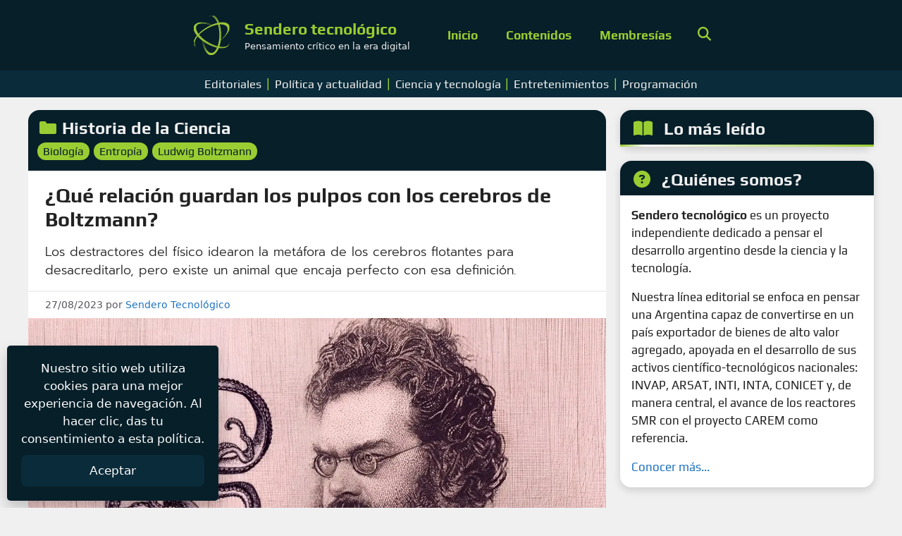

--- FILE ---
content_type: text/html; charset=UTF-8
request_url: https://senderotecnologico.com/que-relacion-guardan-los-pulpos-con-los-cerebros-de-boltzmann/
body_size: 26379
content:
<!DOCTYPE html>
<html lang="es">
<head>
	<meta charset="UTF-8">
	<title>Los pulpos y los cerebros de Boltzmann - Sendero tecnológico</title>
<meta name="viewport" content="width=device-width, initial-scale=1">
<!-- The SEO Framework por Sybre Waaijer -->
<meta name="robots" content="max-snippet:-1,max-image-preview:large,max-video-preview:-1" />
<link rel="canonical" href="https://senderotecnologico.com/que-relacion-guardan-los-pulpos-con-los-cerebros-de-boltzmann/" />
<meta name="description" content="Los destractores del físico idearon la metáfora de los cerebros flotantes para desacreditarlo, pero existe un animal que encaja perfecto con esa definición." />
<meta property="og:type" content="article" />
<meta property="og:locale" content="es_ES" />
<meta property="og:site_name" content="Sendero tecnológico" />
<meta property="og:title" content="Los pulpos y los cerebros de Boltzmann - Sendero tecnológico" />
<meta property="og:description" content="Los destractores del físico idearon la metáfora de los cerebros flotantes para desacreditarlo, pero existe un animal que encaja perfecto con esa definición." />
<meta property="og:url" content="https://senderotecnologico.com/que-relacion-guardan-los-pulpos-con-los-cerebros-de-boltzmann/" />
<meta property="og:image" content="https://senderotecnologico.com/wp-content/uploads/2023/08/Ludwig-Boltzmann-min.webp" />
<meta property="og:image:width" content="1225" />
<meta property="og:image:height" content="720" />
<meta property="og:image:alt" content="Ludwig Boltzmann y los cerebros flotantes." />
<meta property="article:published_time" content="2023-08-27" />
<meta property="article:modified_time" content="2023-09-11" />
<meta name="twitter:card" content="summary_large_image" />
<meta name="twitter:title" content="Los pulpos y los cerebros de Boltzmann - Sendero tecnológico" />
<meta name="twitter:description" content="Los destractores del físico idearon la metáfora de los cerebros flotantes para desacreditarlo, pero existe un animal que encaja perfecto con esa definición." />
<meta name="twitter:image" content="https://senderotecnologico.com/wp-content/uploads/2023/08/Ludwig-Boltzmann-min.webp" />
<meta name="twitter:image:alt" content="Ludwig Boltzmann y los cerebros flotantes." />
<script type="application/ld+json">{"@context":"https://schema.org","@graph":[{"@type":"WebSite","@id":"https://senderotecnologico.com/#/schema/WebSite","url":"https://senderotecnologico.com/","name":"Sendero tecnológico","alternateName":"Sendero Tecnológico","description":"Pensamiento crítico en la era digital","inLanguage":"es","potentialAction":{"@type":"SearchAction","target":{"@type":"EntryPoint","urlTemplate":"https://senderotecnologico.com/search/{search_term_string}/"},"query-input":"required name=search_term_string"},"publisher":{"@type":"Organization","@id":"https://senderotecnologico.com/#/schema/Organization","name":"Sendero Tecnológico","url":"https://senderotecnologico.com/","logo":{"@type":"ImageObject","url":"https://senderotecnologico.com/wp-content/uploads/2023/12/3.png","contentUrl":"https://senderotecnologico.com/wp-content/uploads/2023/12/3.png","width":400,"height":400,"contentSize":"33874"}}},{"@type":"WebPage","@id":"https://senderotecnologico.com/que-relacion-guardan-los-pulpos-con-los-cerebros-de-boltzmann/","url":"https://senderotecnologico.com/que-relacion-guardan-los-pulpos-con-los-cerebros-de-boltzmann/","name":"Los pulpos y los cerebros de Boltzmann - Sendero tecnológico","description":"Los destractores del físico idearon la metáfora de los cerebros flotantes para desacreditarlo, pero existe un animal que encaja perfecto con esa definición.","inLanguage":"es","isPartOf":{"@id":"https://senderotecnologico.com/#/schema/WebSite"},"breadcrumb":{"@type":"BreadcrumbList","@id":"https://senderotecnologico.com/#/schema/BreadcrumbList","itemListElement":[{"@type":"ListItem","position":1,"item":"https://senderotecnologico.com/","name":"Sendero tecnológico"},{"@type":"ListItem","position":2,"item":"https://senderotecnologico.com/category/ciencia-y-tecnologia/","name":"Categoría: Ciencia y tecnología"},{"@type":"ListItem","position":3,"item":"https://senderotecnologico.com/category/ciencia-y-tecnologia/historia-de-la-ciencia/","name":"Categoría: Historia de la Ciencia"},{"@type":"ListItem","position":4,"name":"Los pulpos y los cerebros de Boltzmann"}]},"potentialAction":{"@type":"ReadAction","target":"https://senderotecnologico.com/que-relacion-guardan-los-pulpos-con-los-cerebros-de-boltzmann/"},"datePublished":"2023-08-27","dateModified":"2023-09-11","author":{"@type":"Person","@id":"https://senderotecnologico.com/#/schema/Person/206d0353bff2fee84da31666cd468947","name":"Sendero Tecnológico"}}]}</script>
<!-- / The SEO Framework por Sybre Waaijer | 7.14ms meta | 0.20ms boot -->

<link rel="alternate" type="application/rss+xml" title="Sendero tecnológico &raquo; Feed" href="https://senderotecnologico.com/feed/" />
<link rel="alternate" type="application/rss+xml" title="Sendero tecnológico &raquo; Feed de los comentarios" href="https://senderotecnologico.com/comments/feed/" />
<script id="wpp-js" src="https://senderotecnologico.com/wp-content/plugins/wordpress-popular-posts/assets/js/wpp.min.js?ver=7.3.6" data-sampling="0" data-sampling-rate="100" data-api-url="https://senderotecnologico.com/wp-json/wordpress-popular-posts" data-post-id="3404" data-token="8ec4b7d633" data-lang="0" data-debug="0"></script>
<link rel="alternate" type="application/rss+xml" title="Sendero tecnológico &raquo; Comentario ¿Qué relación guardan los pulpos con los cerebros de Boltzmann? del feed" href="https://senderotecnologico.com/que-relacion-guardan-los-pulpos-con-los-cerebros-de-boltzmann/feed/" />
<link rel="alternate" title="oEmbed (JSON)" type="application/json+oembed" href="https://senderotecnologico.com/wp-json/oembed/1.0/embed?url=https%3A%2F%2Fsenderotecnologico.com%2Fque-relacion-guardan-los-pulpos-con-los-cerebros-de-boltzmann%2F" />
<link rel="alternate" title="oEmbed (XML)" type="text/xml+oembed" href="https://senderotecnologico.com/wp-json/oembed/1.0/embed?url=https%3A%2F%2Fsenderotecnologico.com%2Fque-relacion-guardan-los-pulpos-con-los-cerebros-de-boltzmann%2F&#038;format=xml" />
<script async src="https://pagead2.googlesyndication.com/pagead/js/adsbygoogle.js?client=ca-pub-2692689525693292" crossorigin="anonymous"></script><style>
    .entry-content .post-ad-wrapper{margin:1.25rem 0;overflow:hidden}
    .entry-content .post-ad-wrapper>ins.adsbygoogle{display:block;width:100% !important;max-width:100%;box-sizing:border-box;text-align:center;margin-left:0 !important;margin-right:0 !important}
    .entry-content .post-ad-wrapper>ins.adsbygoogle iframe{max-width:100% !important}
    </style><style id='wp-img-auto-sizes-contain-inline-css'>
img:is([sizes=auto i],[sizes^="auto," i]){contain-intrinsic-size:3000px 1500px}
/*# sourceURL=wp-img-auto-sizes-contain-inline-css */
</style>
<style id='wp-emoji-styles-inline-css'>

	img.wp-smiley, img.emoji {
		display: inline !important;
		border: none !important;
		box-shadow: none !important;
		height: 1em !important;
		width: 1em !important;
		margin: 0 0.07em !important;
		vertical-align: -0.1em !important;
		background: none !important;
		padding: 0 !important;
	}
/*# sourceURL=wp-emoji-styles-inline-css */
</style>
<style id='wp-block-library-inline-css'>
:root{--wp-block-synced-color:#7a00df;--wp-block-synced-color--rgb:122,0,223;--wp-bound-block-color:var(--wp-block-synced-color);--wp-editor-canvas-background:#ddd;--wp-admin-theme-color:#007cba;--wp-admin-theme-color--rgb:0,124,186;--wp-admin-theme-color-darker-10:#006ba1;--wp-admin-theme-color-darker-10--rgb:0,107,160.5;--wp-admin-theme-color-darker-20:#005a87;--wp-admin-theme-color-darker-20--rgb:0,90,135;--wp-admin-border-width-focus:2px}@media (min-resolution:192dpi){:root{--wp-admin-border-width-focus:1.5px}}.wp-element-button{cursor:pointer}:root .has-very-light-gray-background-color{background-color:#eee}:root .has-very-dark-gray-background-color{background-color:#313131}:root .has-very-light-gray-color{color:#eee}:root .has-very-dark-gray-color{color:#313131}:root .has-vivid-green-cyan-to-vivid-cyan-blue-gradient-background{background:linear-gradient(135deg,#00d084,#0693e3)}:root .has-purple-crush-gradient-background{background:linear-gradient(135deg,#34e2e4,#4721fb 50%,#ab1dfe)}:root .has-hazy-dawn-gradient-background{background:linear-gradient(135deg,#faaca8,#dad0ec)}:root .has-subdued-olive-gradient-background{background:linear-gradient(135deg,#fafae1,#67a671)}:root .has-atomic-cream-gradient-background{background:linear-gradient(135deg,#fdd79a,#004a59)}:root .has-nightshade-gradient-background{background:linear-gradient(135deg,#330968,#31cdcf)}:root .has-midnight-gradient-background{background:linear-gradient(135deg,#020381,#2874fc)}:root{--wp--preset--font-size--normal:16px;--wp--preset--font-size--huge:42px}.has-regular-font-size{font-size:1em}.has-larger-font-size{font-size:2.625em}.has-normal-font-size{font-size:var(--wp--preset--font-size--normal)}.has-huge-font-size{font-size:var(--wp--preset--font-size--huge)}.has-text-align-center{text-align:center}.has-text-align-left{text-align:left}.has-text-align-right{text-align:right}.has-fit-text{white-space:nowrap!important}#end-resizable-editor-section{display:none}.aligncenter{clear:both}.items-justified-left{justify-content:flex-start}.items-justified-center{justify-content:center}.items-justified-right{justify-content:flex-end}.items-justified-space-between{justify-content:space-between}.screen-reader-text{border:0;clip-path:inset(50%);height:1px;margin:-1px;overflow:hidden;padding:0;position:absolute;width:1px;word-wrap:normal!important}.screen-reader-text:focus{background-color:#ddd;clip-path:none;color:#444;display:block;font-size:1em;height:auto;left:5px;line-height:normal;padding:15px 23px 14px;text-decoration:none;top:5px;width:auto;z-index:100000}html :where(.has-border-color){border-style:solid}html :where([style*=border-top-color]){border-top-style:solid}html :where([style*=border-right-color]){border-right-style:solid}html :where([style*=border-bottom-color]){border-bottom-style:solid}html :where([style*=border-left-color]){border-left-style:solid}html :where([style*=border-width]){border-style:solid}html :where([style*=border-top-width]){border-top-style:solid}html :where([style*=border-right-width]){border-right-style:solid}html :where([style*=border-bottom-width]){border-bottom-style:solid}html :where([style*=border-left-width]){border-left-style:solid}html :where(img[class*=wp-image-]){height:auto;max-width:100%}:where(figure){margin:0 0 1em}html :where(.is-position-sticky){--wp-admin--admin-bar--position-offset:var(--wp-admin--admin-bar--height,0px)}@media screen and (max-width:600px){html :where(.is-position-sticky){--wp-admin--admin-bar--position-offset:0px}}

/*# sourceURL=wp-block-library-inline-css */
</style><style id='global-styles-inline-css'>
:root{--wp--preset--aspect-ratio--square: 1;--wp--preset--aspect-ratio--4-3: 4/3;--wp--preset--aspect-ratio--3-4: 3/4;--wp--preset--aspect-ratio--3-2: 3/2;--wp--preset--aspect-ratio--2-3: 2/3;--wp--preset--aspect-ratio--16-9: 16/9;--wp--preset--aspect-ratio--9-16: 9/16;--wp--preset--color--black: #000000;--wp--preset--color--cyan-bluish-gray: #abb8c3;--wp--preset--color--white: #ffffff;--wp--preset--color--pale-pink: #f78da7;--wp--preset--color--vivid-red: #cf2e2e;--wp--preset--color--luminous-vivid-orange: #ff6900;--wp--preset--color--luminous-vivid-amber: #fcb900;--wp--preset--color--light-green-cyan: #7bdcb5;--wp--preset--color--vivid-green-cyan: #00d084;--wp--preset--color--pale-cyan-blue: #8ed1fc;--wp--preset--color--vivid-cyan-blue: #0693e3;--wp--preset--color--vivid-purple: #9b51e0;--wp--preset--color--contrast: var(--contrast);--wp--preset--color--contrast-2: var(--contrast-2);--wp--preset--color--contrast-3: var(--contrast-3);--wp--preset--color--base: var(--base);--wp--preset--color--base-2: var(--base-2);--wp--preset--color--base-3: var(--base-3);--wp--preset--color--accent: var(--accent);--wp--preset--gradient--vivid-cyan-blue-to-vivid-purple: linear-gradient(135deg,rgb(6,147,227) 0%,rgb(155,81,224) 100%);--wp--preset--gradient--light-green-cyan-to-vivid-green-cyan: linear-gradient(135deg,rgb(122,220,180) 0%,rgb(0,208,130) 100%);--wp--preset--gradient--luminous-vivid-amber-to-luminous-vivid-orange: linear-gradient(135deg,rgb(252,185,0) 0%,rgb(255,105,0) 100%);--wp--preset--gradient--luminous-vivid-orange-to-vivid-red: linear-gradient(135deg,rgb(255,105,0) 0%,rgb(207,46,46) 100%);--wp--preset--gradient--very-light-gray-to-cyan-bluish-gray: linear-gradient(135deg,rgb(238,238,238) 0%,rgb(169,184,195) 100%);--wp--preset--gradient--cool-to-warm-spectrum: linear-gradient(135deg,rgb(74,234,220) 0%,rgb(151,120,209) 20%,rgb(207,42,186) 40%,rgb(238,44,130) 60%,rgb(251,105,98) 80%,rgb(254,248,76) 100%);--wp--preset--gradient--blush-light-purple: linear-gradient(135deg,rgb(255,206,236) 0%,rgb(152,150,240) 100%);--wp--preset--gradient--blush-bordeaux: linear-gradient(135deg,rgb(254,205,165) 0%,rgb(254,45,45) 50%,rgb(107,0,62) 100%);--wp--preset--gradient--luminous-dusk: linear-gradient(135deg,rgb(255,203,112) 0%,rgb(199,81,192) 50%,rgb(65,88,208) 100%);--wp--preset--gradient--pale-ocean: linear-gradient(135deg,rgb(255,245,203) 0%,rgb(182,227,212) 50%,rgb(51,167,181) 100%);--wp--preset--gradient--electric-grass: linear-gradient(135deg,rgb(202,248,128) 0%,rgb(113,206,126) 100%);--wp--preset--gradient--midnight: linear-gradient(135deg,rgb(2,3,129) 0%,rgb(40,116,252) 100%);--wp--preset--font-size--small: 13px;--wp--preset--font-size--medium: 20px;--wp--preset--font-size--large: 36px;--wp--preset--font-size--x-large: 42px;--wp--preset--spacing--20: 0.44rem;--wp--preset--spacing--30: 0.67rem;--wp--preset--spacing--40: 1rem;--wp--preset--spacing--50: 1.5rem;--wp--preset--spacing--60: 2.25rem;--wp--preset--spacing--70: 3.38rem;--wp--preset--spacing--80: 5.06rem;--wp--preset--shadow--natural: 6px 6px 9px rgba(0, 0, 0, 0.2);--wp--preset--shadow--deep: 12px 12px 50px rgba(0, 0, 0, 0.4);--wp--preset--shadow--sharp: 6px 6px 0px rgba(0, 0, 0, 0.2);--wp--preset--shadow--outlined: 6px 6px 0px -3px rgb(255, 255, 255), 6px 6px rgb(0, 0, 0);--wp--preset--shadow--crisp: 6px 6px 0px rgb(0, 0, 0);}:where(.is-layout-flex){gap: 0.5em;}:where(.is-layout-grid){gap: 0.5em;}body .is-layout-flex{display: flex;}.is-layout-flex{flex-wrap: wrap;align-items: center;}.is-layout-flex > :is(*, div){margin: 0;}body .is-layout-grid{display: grid;}.is-layout-grid > :is(*, div){margin: 0;}:where(.wp-block-columns.is-layout-flex){gap: 2em;}:where(.wp-block-columns.is-layout-grid){gap: 2em;}:where(.wp-block-post-template.is-layout-flex){gap: 1.25em;}:where(.wp-block-post-template.is-layout-grid){gap: 1.25em;}.has-black-color{color: var(--wp--preset--color--black) !important;}.has-cyan-bluish-gray-color{color: var(--wp--preset--color--cyan-bluish-gray) !important;}.has-white-color{color: var(--wp--preset--color--white) !important;}.has-pale-pink-color{color: var(--wp--preset--color--pale-pink) !important;}.has-vivid-red-color{color: var(--wp--preset--color--vivid-red) !important;}.has-luminous-vivid-orange-color{color: var(--wp--preset--color--luminous-vivid-orange) !important;}.has-luminous-vivid-amber-color{color: var(--wp--preset--color--luminous-vivid-amber) !important;}.has-light-green-cyan-color{color: var(--wp--preset--color--light-green-cyan) !important;}.has-vivid-green-cyan-color{color: var(--wp--preset--color--vivid-green-cyan) !important;}.has-pale-cyan-blue-color{color: var(--wp--preset--color--pale-cyan-blue) !important;}.has-vivid-cyan-blue-color{color: var(--wp--preset--color--vivid-cyan-blue) !important;}.has-vivid-purple-color{color: var(--wp--preset--color--vivid-purple) !important;}.has-black-background-color{background-color: var(--wp--preset--color--black) !important;}.has-cyan-bluish-gray-background-color{background-color: var(--wp--preset--color--cyan-bluish-gray) !important;}.has-white-background-color{background-color: var(--wp--preset--color--white) !important;}.has-pale-pink-background-color{background-color: var(--wp--preset--color--pale-pink) !important;}.has-vivid-red-background-color{background-color: var(--wp--preset--color--vivid-red) !important;}.has-luminous-vivid-orange-background-color{background-color: var(--wp--preset--color--luminous-vivid-orange) !important;}.has-luminous-vivid-amber-background-color{background-color: var(--wp--preset--color--luminous-vivid-amber) !important;}.has-light-green-cyan-background-color{background-color: var(--wp--preset--color--light-green-cyan) !important;}.has-vivid-green-cyan-background-color{background-color: var(--wp--preset--color--vivid-green-cyan) !important;}.has-pale-cyan-blue-background-color{background-color: var(--wp--preset--color--pale-cyan-blue) !important;}.has-vivid-cyan-blue-background-color{background-color: var(--wp--preset--color--vivid-cyan-blue) !important;}.has-vivid-purple-background-color{background-color: var(--wp--preset--color--vivid-purple) !important;}.has-black-border-color{border-color: var(--wp--preset--color--black) !important;}.has-cyan-bluish-gray-border-color{border-color: var(--wp--preset--color--cyan-bluish-gray) !important;}.has-white-border-color{border-color: var(--wp--preset--color--white) !important;}.has-pale-pink-border-color{border-color: var(--wp--preset--color--pale-pink) !important;}.has-vivid-red-border-color{border-color: var(--wp--preset--color--vivid-red) !important;}.has-luminous-vivid-orange-border-color{border-color: var(--wp--preset--color--luminous-vivid-orange) !important;}.has-luminous-vivid-amber-border-color{border-color: var(--wp--preset--color--luminous-vivid-amber) !important;}.has-light-green-cyan-border-color{border-color: var(--wp--preset--color--light-green-cyan) !important;}.has-vivid-green-cyan-border-color{border-color: var(--wp--preset--color--vivid-green-cyan) !important;}.has-pale-cyan-blue-border-color{border-color: var(--wp--preset--color--pale-cyan-blue) !important;}.has-vivid-cyan-blue-border-color{border-color: var(--wp--preset--color--vivid-cyan-blue) !important;}.has-vivid-purple-border-color{border-color: var(--wp--preset--color--vivid-purple) !important;}.has-vivid-cyan-blue-to-vivid-purple-gradient-background{background: var(--wp--preset--gradient--vivid-cyan-blue-to-vivid-purple) !important;}.has-light-green-cyan-to-vivid-green-cyan-gradient-background{background: var(--wp--preset--gradient--light-green-cyan-to-vivid-green-cyan) !important;}.has-luminous-vivid-amber-to-luminous-vivid-orange-gradient-background{background: var(--wp--preset--gradient--luminous-vivid-amber-to-luminous-vivid-orange) !important;}.has-luminous-vivid-orange-to-vivid-red-gradient-background{background: var(--wp--preset--gradient--luminous-vivid-orange-to-vivid-red) !important;}.has-very-light-gray-to-cyan-bluish-gray-gradient-background{background: var(--wp--preset--gradient--very-light-gray-to-cyan-bluish-gray) !important;}.has-cool-to-warm-spectrum-gradient-background{background: var(--wp--preset--gradient--cool-to-warm-spectrum) !important;}.has-blush-light-purple-gradient-background{background: var(--wp--preset--gradient--blush-light-purple) !important;}.has-blush-bordeaux-gradient-background{background: var(--wp--preset--gradient--blush-bordeaux) !important;}.has-luminous-dusk-gradient-background{background: var(--wp--preset--gradient--luminous-dusk) !important;}.has-pale-ocean-gradient-background{background: var(--wp--preset--gradient--pale-ocean) !important;}.has-electric-grass-gradient-background{background: var(--wp--preset--gradient--electric-grass) !important;}.has-midnight-gradient-background{background: var(--wp--preset--gradient--midnight) !important;}.has-small-font-size{font-size: var(--wp--preset--font-size--small) !important;}.has-medium-font-size{font-size: var(--wp--preset--font-size--medium) !important;}.has-large-font-size{font-size: var(--wp--preset--font-size--large) !important;}.has-x-large-font-size{font-size: var(--wp--preset--font-size--x-large) !important;}
/*# sourceURL=global-styles-inline-css */
</style>

<style id='classic-theme-styles-inline-css'>
/*! This file is auto-generated */
.wp-block-button__link{color:#fff;background-color:#32373c;border-radius:9999px;box-shadow:none;text-decoration:none;padding:calc(.667em + 2px) calc(1.333em + 2px);font-size:1.125em}.wp-block-file__button{background:#32373c;color:#fff;text-decoration:none}
/*# sourceURL=/wp-includes/css/classic-themes.min.css */
</style>
<style id='prismatic-custom-inline-css'>
code[class*=language-], pre[class*=language-] {
white-space: pre-wrap;
word-spacing: normal;
word-break: break-word;
word-wrap: break-word;
overflow-x: auto;
max-width: 100%;
box-sizing: border-box;
}
/*# sourceURL=prismatic-custom-inline-css */
</style>
<link rel='stylesheet' id='wordpress-popular-posts-css-css' href='https://senderotecnologico.com/wp-content/plugins/wordpress-popular-posts/assets/css/wpp.css?ver=7.3.6' media='all' />
<link rel='stylesheet' id='generate-comments-css' href='https://senderotecnologico.com/wp-content/themes/generatepress/assets/css/components/comments.min.css?ver=3.5.1' media='all' />
<link rel='stylesheet' id='generate-widget-areas-css' href='https://senderotecnologico.com/wp-content/themes/generatepress/assets/css/components/widget-areas.min.css?ver=3.5.1' media='all' />
<link rel='stylesheet' id='generate-style-css' href='https://senderotecnologico.com/wp-content/themes/generatepress/assets/css/main.min.css?ver=3.5.1' media='all' />
<style id='generate-style-inline-css'>
body{background-color:var(--base-2);color:var(--contrast);}a{color:var(--accent);}a:hover, a:focus, a:active{color:var(--contrast);}.wp-block-group__inner-container{max-width:1200px;margin-left:auto;margin-right:auto;}.site-header .header-image{width:60px;}:root{--contrast:#222222;--contrast-2:#575760;--contrast-3:#b2b2be;--base:#f0f0f0;--base-2:#f7f8f9;--base-3:#ffffff;--accent:#1e73be;}:root .has-contrast-color{color:var(--contrast);}:root .has-contrast-background-color{background-color:var(--contrast);}:root .has-contrast-2-color{color:var(--contrast-2);}:root .has-contrast-2-background-color{background-color:var(--contrast-2);}:root .has-contrast-3-color{color:var(--contrast-3);}:root .has-contrast-3-background-color{background-color:var(--contrast-3);}:root .has-base-color{color:var(--base);}:root .has-base-background-color{background-color:var(--base);}:root .has-base-2-color{color:var(--base-2);}:root .has-base-2-background-color{background-color:var(--base-2);}:root .has-base-3-color{color:var(--base-3);}:root .has-base-3-background-color{background-color:var(--base-3);}:root .has-accent-color{color:var(--accent);}:root .has-accent-background-color{background-color:var(--accent);}.top-bar{background-color:#636363;color:#ffffff;}.top-bar a{color:#ffffff;}.top-bar a:hover{color:#303030;}.site-header{background-color:var(--base-3);}.main-title a,.main-title a:hover{color:var(--contrast);}.site-description{color:var(--contrast-2);}.mobile-menu-control-wrapper .menu-toggle,.mobile-menu-control-wrapper .menu-toggle:hover,.mobile-menu-control-wrapper .menu-toggle:focus,.has-inline-mobile-toggle #site-navigation.toggled{background-color:rgba(0, 0, 0, 0.02);}.main-navigation,.main-navigation ul ul{background-color:var(--base-3);}.main-navigation .main-nav ul li a, .main-navigation .menu-toggle, .main-navigation .menu-bar-items{color:var(--contrast);}.main-navigation .main-nav ul li:not([class*="current-menu-"]):hover > a, .main-navigation .main-nav ul li:not([class*="current-menu-"]):focus > a, .main-navigation .main-nav ul li.sfHover:not([class*="current-menu-"]) > a, .main-navigation .menu-bar-item:hover > a, .main-navigation .menu-bar-item.sfHover > a{color:var(--accent);}button.menu-toggle:hover,button.menu-toggle:focus{color:var(--contrast);}.main-navigation .main-nav ul li[class*="current-menu-"] > a{color:var(--accent);}.navigation-search input[type="search"],.navigation-search input[type="search"]:active, .navigation-search input[type="search"]:focus, .main-navigation .main-nav ul li.search-item.active > a, .main-navigation .menu-bar-items .search-item.active > a{color:var(--accent);}.main-navigation ul ul{background-color:var(--base);}.separate-containers .inside-article, .separate-containers .comments-area, .separate-containers .page-header, .one-container .container, .separate-containers .paging-navigation, .inside-page-header{background-color:var(--base-3);}.entry-title a{color:var(--contrast);}.entry-title a:hover{color:var(--contrast-2);}.entry-meta{color:var(--contrast-2);}.sidebar .widget{background-color:var(--base-3);}.footer-widgets{background-color:var(--base-3);}.site-info{background-color:var(--base-3);}input[type="text"],input[type="email"],input[type="url"],input[type="password"],input[type="search"],input[type="tel"],input[type="number"],textarea,select{color:var(--contrast);background-color:var(--base-2);border-color:var(--base);}input[type="text"]:focus,input[type="email"]:focus,input[type="url"]:focus,input[type="password"]:focus,input[type="search"]:focus,input[type="tel"]:focus,input[type="number"]:focus,textarea:focus,select:focus{color:var(--contrast);background-color:var(--base-2);border-color:var(--contrast-3);}button,html input[type="button"],input[type="reset"],input[type="submit"],a.button,a.wp-block-button__link:not(.has-background){color:#ffffff;background-color:#55555e;}button:hover,html input[type="button"]:hover,input[type="reset"]:hover,input[type="submit"]:hover,a.button:hover,button:focus,html input[type="button"]:focus,input[type="reset"]:focus,input[type="submit"]:focus,a.button:focus,a.wp-block-button__link:not(.has-background):active,a.wp-block-button__link:not(.has-background):focus,a.wp-block-button__link:not(.has-background):hover{color:#ffffff;background-color:#3f4047;}a.generate-back-to-top{background-color:rgba( 0,0,0,0.4 );color:#ffffff;}a.generate-back-to-top:hover,a.generate-back-to-top:focus{background-color:rgba( 0,0,0,0.6 );color:#ffffff;}:root{--gp-search-modal-bg-color:var(--base-3);--gp-search-modal-text-color:var(--contrast);--gp-search-modal-overlay-bg-color:rgba(0,0,0,0.2);}@media (max-width:768px){.main-navigation .menu-bar-item:hover > a, .main-navigation .menu-bar-item.sfHover > a{background:none;color:var(--contrast);}}.nav-below-header .main-navigation .inside-navigation.grid-container, .nav-above-header .main-navigation .inside-navigation.grid-container{padding:0px 20px 0px 20px;}.site-main .wp-block-group__inner-container{padding:40px;}.separate-containers .paging-navigation{padding-top:20px;padding-bottom:20px;}.entry-content .alignwide, body:not(.no-sidebar) .entry-content .alignfull{margin-left:-40px;width:calc(100% + 80px);max-width:calc(100% + 80px);}.rtl .menu-item-has-children .dropdown-menu-toggle{padding-left:20px;}.rtl .main-navigation .main-nav ul li.menu-item-has-children > a{padding-right:20px;}@media (max-width:768px){.separate-containers .inside-article, .separate-containers .comments-area, .separate-containers .page-header, .separate-containers .paging-navigation, .one-container .site-content, .inside-page-header{padding:30px;}.site-main .wp-block-group__inner-container{padding:30px;}.inside-top-bar{padding-right:30px;padding-left:30px;}.inside-header{padding-right:30px;padding-left:30px;}.widget-area .widget{padding-top:30px;padding-right:30px;padding-bottom:30px;padding-left:30px;}.footer-widgets-container{padding-top:30px;padding-right:30px;padding-bottom:30px;padding-left:30px;}.inside-site-info{padding-right:30px;padding-left:30px;}.entry-content .alignwide, body:not(.no-sidebar) .entry-content .alignfull{margin-left:-30px;width:calc(100% + 60px);max-width:calc(100% + 60px);}.one-container .site-main .paging-navigation{margin-bottom:20px;}}/* End cached CSS */.is-right-sidebar{width:30%;}.is-left-sidebar{width:30%;}.site-content .content-area{width:70%;}@media (max-width:768px){.main-navigation .menu-toggle,.sidebar-nav-mobile:not(#sticky-placeholder){display:block;}.main-navigation ul,.gen-sidebar-nav,.main-navigation:not(.slideout-navigation):not(.toggled) .main-nav > ul,.has-inline-mobile-toggle #site-navigation .inside-navigation > *:not(.navigation-search):not(.main-nav){display:none;}.nav-align-right .inside-navigation,.nav-align-center .inside-navigation{justify-content:space-between;}.has-inline-mobile-toggle .mobile-menu-control-wrapper{display:flex;flex-wrap:wrap;}.has-inline-mobile-toggle .inside-header{flex-direction:row;text-align:left;flex-wrap:wrap;}.has-inline-mobile-toggle .header-widget,.has-inline-mobile-toggle #site-navigation{flex-basis:100%;}.nav-float-left .has-inline-mobile-toggle #site-navigation{order:10;}}
/*# sourceURL=generate-style-inline-css */
</style>
<link rel="https://api.w.org/" href="https://senderotecnologico.com/wp-json/" /><link rel="alternate" title="JSON" type="application/json" href="https://senderotecnologico.com/wp-json/wp/v2/posts/3404" /><link rel="EditURI" type="application/rsd+xml" title="RSD" href="https://senderotecnologico.com/xmlrpc.php?rsd" />
<!-- HFCM by 99 Robots - Snippet # 56: Estilo de los post -->
<style>
.entry-content h2, h3{
	padding: 1rem;
	margin: 0;
	margin-top: 1rem;
	font-family: Play;
	font-weight: bold;
}
.subtitulo{
	font-size: 1.1rem;
}
	.entry-content{
		box-shadow: 0 4px 12px rgba(0, 0, 0, 0.15);
		border-radius:1rem;
	}
@media (max-width: 700px) {
	.entry-content h2, h3{
	padding: 0.5rem;
	margin-bottom: 0.25rem;
	font-family: Play;
	font-size: 1.3rem;
	padding-bottom:0.25rem;
}
	.widget{
		margin-top: 1rem;
	}
	p{
		font-size: 1.05rem;
	}
}
</style>
<!-- /end HFCM by 99 Robots -->
<!-- HFCM by 99 Robots - Snippet # 62: margin-left anuncios -->
<style>
	.entry-content{
		padding: 1rem;
	}
</style>
<!-- /end HFCM by 99 Robots -->
<!-- HFCM by 99 Robots - Snippet # 67: AdSense -->
<script async src="https://pagead2.googlesyndication.com/pagead/js/adsbygoogle.js?client=ca-pub-2692689525693292"
     crossorigin="anonymous"></script>
<!-- /end HFCM by 99 Robots -->
<!-- HFCM by 99 Robots - Snippet # 71: CSS Ads -->
<style>
	ins{
		transform:scale(0.95);
	}
</style>
<!-- /end HFCM by 99 Robots -->
            <style id="wpp-loading-animation-styles">@-webkit-keyframes bgslide{from{background-position-x:0}to{background-position-x:-200%}}@keyframes bgslide{from{background-position-x:0}to{background-position-x:-200%}}.wpp-widget-block-placeholder,.wpp-shortcode-placeholder{margin:0 auto;width:60px;height:3px;background:#dd3737;background:linear-gradient(90deg,#dd3737 0%,#571313 10%,#dd3737 100%);background-size:200% auto;border-radius:3px;-webkit-animation:bgslide 1s infinite linear;animation:bgslide 1s infinite linear}</style>
            <link rel="pingback" href="https://senderotecnologico.com/xmlrpc.php">
<!-- Google tag (gtag.js) -->
<script async src="https://www.googletagmanager.com/gtag/js?id=G-8HJYF28PR8"></script>
<script>
  window.dataLayer = window.dataLayer || [];
  function gtag(){dataLayer.push(arguments);}
  gtag('js', new Date());
  gtag('config', 'G-8HJYF28PR8');
</script>
<link rel="icon" href="https://senderotecnologico.com/wp-content/uploads/2023/12/3-150x150.png" sizes="32x32" />
<link rel="icon" href="https://senderotecnologico.com/wp-content/uploads/2023/12/3-300x300.png" sizes="192x192" />
<link rel="apple-touch-icon" href="https://senderotecnologico.com/wp-content/uploads/2023/12/3-300x300.png" />
<meta name="msapplication-TileImage" content="https://senderotecnologico.com/wp-content/uploads/2023/12/3-300x300.png" />
		<style id="wp-custom-css">
			/*Fuentes*/
@import url('https://senderotecnologico.com/wp-content/fonts/fontawesome/css/all.css');
@font-face {
  font-family: 'Play';
  font-weight: 400;
  src: url('https://senderotecnologico.com/wp-content/uploads/2023/06/Play-Regular.ttf') format('truetype');
}
@font-face {
  font-family: 'Play';
  font-weight: 700;
  src: url('https://senderotecnologico.com/wp-content/uploads/2023/06/Play-Bold.ttf') format('truetype');
}
@font-face {
  font-family: 'Prompt';
  font-weight: 400;
  src: url('https://senderotecnologico.com/wp-content/uploads/2023/06/Prompt-Light.ttf') format('truetype');
}
@font-face {
  font-family: 'Prompt';
  font-weight: 600;
  src: url('https://senderotecnologico.com/wp-content/uploads/2023/06/Prompt-SemiBold.ttf') format('truetype');
}
@font-face {
  font-family: 'Prompt';
  font-weight: 400;
  font-style: italic;
  src: url('https://senderotecnologico.com/wp-content/uploads/2023/06/Prompt-LightItalic.ttf') format('truetype');
}
@font-face {
  font-family: 'Prompt';
  font-weight: 600;
  font-style: italic;
  src: url('https://senderotecnologico.com/wp-content/uploads/2023/06/Prompt-SemiBoldItalic.ttf') format('truetype');
}
/*Header*/
.entry-content p{
	font-family: Prompt;
	padding: 1rem;
	padding-bottom: 0;
	text-align: left;
	margin-bottom: 0;
}
.entry-content{
	padding-bottom: 1rem;
	margin: 0 !important;
}
.inside-header{
	display: flex;
	justify-content: center;
}
#site-navigation{
	margin-left: 2rem !important;
}
#subMenu{
	position: block;
	background-color: #0A2B39;
	width: 100%;
	font-size: 1.6rem;
	color: #9ACD32;
	font-family: Play;
	display: flex;
	justify-content: center;
	align-items: center;
	flex-wrap: wrap;
}
#subMenu:hover{
	color: #9ACD32;
}
#subMenu a{
	margin-left: 0.3rem;
	margin-right: 0.3rem;
	font-size: 1.05rem;
	color: #F0F0F0;
}
#subMenu a:hover{
	color: #9ACD32;
}
.inside-header{
	background-color: #071F29;
	width: 100%;
	z-index: 1;
	max-width: 100%;
}
.main-title a{
	color: #9ACD32;
	font-family: Play;
	font-weight: bold;
	font-size: 1.4rem;
}
.main-title a:hover{
	color: #9ACD32;
}
.site-description{
	color: #F0F0F0;
	font-size: small;
	font-weight: 400;
}
.menu{
	background-color: #071F29;
}
.menu a{
	color: #9ACD32 !important;
	font-family: Play;
	font-weight: bold;
	font-size: 1.1rem;
}
.sub-menu{
	background-color: white !important;
	border-radius: 1rem;
}
.sub-menu a{
	color: #071F29 !important;
}
.menu-item a:hover{
	color: #F0F0F0 !important; 
}
#search-icon{
	background-color: transparent;
	font-size: 1.2rem;
	margin-bottom: 4px;
	color: #9ACD32;
	margin-left: 1rem;
}

#search-icon:hover{
	color: #F0F0F0;
}

#wp-block-search__input-1{
	height: 2rem;
	width: 8rem;
	background-color: white;
}

#search-container{
	display: none;
	margin-left: 1rem;
}

#search-container form{
	display: flex;
}

#search-button{
	width: 2rem;
	background-color: #9ACD32;
}

#search-button:hover{
	background-color: #F0F0F0;
	color: #071F29;
}

#cerrarBarra{
	width: 1.5rem !important;
	background-color: #F0F0F0;
	color: #071F29;
	font-weight: 500;
	height: 2rem;
}

#cerrarBarra:hover{
	color: YellowGreen !important;
}

button {
	padding: 0;
}

/*Efecto máquina de escribir*/

.site-description {
	white-space: nowrap;
  overflow: hidden;
  border-right: .1em solid;
  animation: escribir 2s steps(40, end) forwards;
}

@keyframes escribir {
  from {
    width: 0;
  }
  to {
    width: 100%;
		border-right-color: transparent;
  }
}

/*Footer*/

.site-info{
	display: none;
}

#footer-widgets{
	background-color: #071F29;
	text-align: center;
	margin-top: 1rem !important;
}

#footer-copyright{
	color: #9ACD32;
	font-family: Play;
}

#footer-description{
	color: #F0F0F0;
	font-size: 0.9rem;
	font-weight: 300;
}

#footer-symbol{
	color: #9ACD32;
	font-family: sans-serif;
}

/*Body*/

body {
	display: grid;
	grid-template-rows: 1fr;
	background-color: #F0F0F0;
}



/*Desactivar comentarios*/

.comments-area{
	display: none;
}

/*Posteos*/

.inside-article{
	border-radius: 1.1rem;
	padding: 0 !important;
}

.entry-meta{
	padding: 0.5rem;
	padding-left: 1.5rem;
	border-top: solid 2px #F0F0F0;
}

.entry-title{
	font-size: 1.8rem;
	font-family: Play;
	padding: 1.5rem;
	padding-top: 1rem;
	padding-bottom: 1rem;
	border-top: solid 2px #F0F0F0;
	margin: 0 !important;
}

.entry-title a:hover{
	color: #175F80 !important;
}

.inside-article{
	padding: 1rem;
	padding-bottom: 0;
	padding-top: 0.5rem;
	background-color: #071F29;
	border-top-right-radius: 1rem;
	border-top-left-radius: 1rem;
}
.tags-links{
	padding: 1rem;
	padding-bottom: 0.9rem;
	padding-top: 0.2rem;
	padding-left: 0.8rem;
	color: transparent;
	background-color: #071F29;
}
.cat-links a{
	padding-left: 0.5rem;
	font-family: Play;
	font-weight: bold;
	font-size: 1.5rem;
	color: #F0F0F0;
}
.cat-links{
	background-color: #071F29 !important;
	padding-left: 1rem;
	padding-top: 0.5rem;
	border-top-right-radius: 1rem;
	border-top-left-radius: 1rem;
}
.tags-links a{
	padding: 3px;
	padding-left: 0.5rem;
	padding-right: 0.5rem;
	border-radius: 1rem;
	font-family: Play;
	font-size: Medium;
	background-color: YellowGreen;
	color: #071F29;
}
.tags-links a:hover{
	background-color: #F0F0F0;
}
.icon-tags{
	display: none;
}
.icon-categories{
	font-size: 1.5rem;
	color: YellowGreen;
}
.comments-link{
	display: none;
}
.post-navigation{
	display: none;
}
.featured-image img{
	width: 100% !important;
}
.featured-image{
	margin-bottom: 0 !important;
}
/*Widget*/
.widget{
	border-radius: 1rem;
}
/*page-title*/
.page-header{
	display: none;
}
.page-title{
	font-size: 2rem;
}
.post-image{
	margin-top: 0 !important;
	background-color: YellowGreen;
}
/*Cards*/
.card-box{
	/*width: 29.95%;*/
	grid-column: span 2;
	background-color: white;
	border-radius: 1.1rem;
	box-shadow: 0 2px 4px rgba(0, 0, 0, 0.2);
}
.card-title{
	font-size: 1.2rem;
	font-family: Play;
	padding: 0.8rem;
	padding-top: 0.2rem;
	overflow: hidden;
	text-overflow: ellipsis;
	display: flex;
	color: Black;
}
.card-title:hover{
	color: #071F29;
}
.card-subtitle{
	font-size: 1.1rem;
	padding: 0.8rem !important;
	padding-top: 0 !important;
	color: #0A2B39;
}
.card-subtitle-editorial{
	font-size: 1.1rem;
	padding: 0.8rem !important;
	padding-top: 0 !important;
	padding-bottom: 0.9rem !important;
	color: #0A2B39;
}
.card-category{
	padding: 0.5rem;
	padding-left: 1rem;
	background-color: #071F29;
	border-top-left-radius: 1rem;
	border-top-right-radius: 1rem;
	color: YellowGreen;
	font-family: Play;
	font-weight: bold;
}
.card-category:hover{
	color: white;
}
.latest-posts-flex{
	margin-top: 1rem;
	display: grid;
	/*flex-wrap: wrap;*/
	max-width: 60rem;
	grid-template-columns: repeat(6, 1fr);
	gap: 1rem;
}
.card-image img{
	width: 100%;
  height: 9rem;
  object-fit: cover;
}
.first-cards{
	/*width: 46.6%;*/
	grid-column: span 3;
	margin-top: 0;
}
.first-cards h3{
	font-size: 1.5rem;
}
.first-cards img{
	height: 12rem;
}
.card-box h3{
	margin-bottom: 0;
}
/*Editoriales*/
.card-box-editorial{
	width: 100%;
	background-color: white;
	margin-top: 1rem;
	border-radius: 1.1rem;
	box-shadow: 0 2px 4px rgba(0, 0, 0, 0.2);
}
.card-title-editorial{
	font-family: Play;
	padding: 0.8rem;
	padding-bottom: 0;
	padding-top: 0;
	margin-bottom: 0.7rem;
	display: flex;
	color: Black;
}
.card-title-editorial:hover{
	color: #071F29;
}
.card-category-editorial{
	padding: 0.5rem;
	padding-left: 1rem;
	background-color: #071F29;
	border-top-left-radius: 1rem;
	border-top-right-radius: 1rem;
	color: YellowGreen;
	font-family: Play;
	font-weight: bold;
}
.latest-posts-flex-editorial{
	display: flex;
	flex-wrap: wrap;
	max-width: 60rem;
	margin-bottom:1rem;
}
.card-image-editorial img{
	width: 100%;
  height: 16rem;
  object-fit: cover;
	object-position: center;
}
.fa-thumbtack{
	background-image: url('https://senderotecnologico.com/wp-content/uploads/2023/06/thumbtack-solid.svg');
	font-size: 1rem;
	margin-right: 0.5rem;
}
#editoriales{
	color: YellowGreen;
}
#editoriales:hover{
	color: #F0F0F0;
}
.cat-links a:hover{
	color: #D7EBAF;
}
/*Leer más*/
.read-more{
 display: none;
}
.new-read-more{
	background-color: YellowGreen;
	text-align: center;
	border-bottom-left-radius: 0.5rem;
	border-bottom-right-radius: 0.5rem;
	padding-bottom: 0.4rem;
	display: flex;
	justify-content: baseline;
	border-bottom :#F0F0F0 1px solid;
}
.new-read-more a{
	font-family: Play;
	font-weight: bold;
	color: white;
	width: 100%;
	height: 100%;
	font-size: 1.2rem;
}
.new-read-more:hover{
	background: linear-gradient( rgba(154,205,50,1) 0%, rgba(240,240,240,1) 100%);

	border-bottom :#F0F0F0 1px solid;
	text-shadow: 2px 2px 4px rgba(0, 0, 0, 0.5);
}
.entry-summary{
	display: none;
}
/*Post populares*/
.inner-padding{
	padding: 0 !important;
}
.popular-posts{
	padding: 0 !important;
	font-family: Play !important;
	box-shadow: 0 4px 12px rgba(0, 0, 0, 0.15);
	border-radius:1rem;
}
.popular-posts h2{
	font-weight: bold;
	font-size: 1.5rem;
	padding: 0.5rem;
	padding-top: 0.8rem;
	padding-left: 1.2rem;
	background-color: #071F29;
	color: #F0F0F0;
	border-top-left-radius: 1rem;
	border-top-right-radius: 1rem;
	margin: 0;
}
.wpp-list-with-thumbnails{
	padding: 0.5rem;
}
.wpp-thumbnail{
	border-radius: 0.5rem;
	margin-right: 0.5rem;
}
.wpp-post-title{
	color: #0A2B39;
}
.wpp-post-title:hover{
	color: #175F80;
}
#loMasLeido{
	font-family: Play;
	padding-left: 1rem;
	color: #F0F0F0;
}
#iconMasLeido{
	color: YellowGreen;
}
/*social media*/
#social-container{
	color: #F0F0F0;
	background-color: #0A2B39;
	width: 100% !important;
	padding: 1.2rem;
	font-family: Play;
	border-bottom: #F0F0F0 1px solid;
}
#social-container h4{
	margin-bottom: 1rem;
}
#social-media-box{
	font-size: 1.5rem;
	border: white 1 px solid;
}
#social-media-box a{
	color: white;
}
.fa-brands{
	margin: 0.4rem;
	padding: 0.1rem;
}
.fab{
	margin: 0.4rem;
	padding: 0.1rem;
}
.fab:hover{
		color: YellowGreen;
}
.inside-footer-widgets{
	margin-left: 0 !important;
}
.footer-widgets-container{
	padding: 1rem;
}
#menuLegal{
	color: YellowGreen;
	font-family: Prompt;
	font-size: Medium;
	padding-bottom: 1rem;
	background-color: #041116;
	padding-top: 0.5rem;
	padding-bottom: 0.5rem;
}
#menuLegal a{
	color: #F0F0F0;
	font-family: Play;
}
#menuLegal a:hover{
	color: YellowGreen;
}
/*contenidos*/
#nav-below{
	border-radius: 1rem;
	text-align: center;
	font-family: Play;
}
.page-numbers{
	color: #071F29 !important;
}
.page-numbers:hover{
	color: #175F80 !important;
	font-weight: bold;
}
.page-numbers.current{
	color: #F0F0F0 !important;
	background-color: #0A2B39;
	border-radius: 100%;
	padding-right: 0.3rem !important;
	padding-left: 0.3rem !important;
}
.page-numbers.current:hover{
	color: #F0F0F0 !important;
}
/*Terms*/
.terms-header{
	text-align: center;
	background-color: #071F29;
	border-top-left-radius: 1rem;
	border-top-right-radius: 1rem;
	color: #F0F0F0;
}
/*Contacto*/
.wpcf7-textarea{
	height: 8rem;
	border-radius: 0.5rem !important;
	margin-bottom: 1rem;
}
.wpcf7{
	font-family: Play;
}
.wpcf7-select{
	width: 100%;
	border-radius: 0.5rem !important;
}
.wpcf7-submit{
	width: 100%;
	border-bottom-left-radius: 1rem;
	border-bottom-right-radius: 1rem;
	font-family: Play;
	font-weight: bold;
	background-color: YellowGreen !important;
	margin: 0 !important;
}
.contacto-container{
	max-width: 24rem;
	padding: 0 !important;
	margin: 1rem;
}
#wpcf7-f892-p887-o1{
	display: flex;
	flex-direction: column;
	justify-content: space-between;
}
.box-contacto p{
 margin: 0;
}
.box-contacto i{
	font-size: small;
}
.pEnviar{
	height: 1rem;
}
.wpcf7-text{
	width: 100%;
	border-radius: 0.5rem !important;
}
.textAreaMargin{
	margin: 0 !important;
}
.espaciarArribaBis{
	padding-top: 1rem;
}
.wpcf7-submit:hover{
	background: #175F80 !important;
}
.wpcf7-not-valid-tip{
	font-size: small;
}
.wpcf7-email{
	border-radius: 0.5rem !important;
}
.search-submit{
	width: 2.5rem;
	background-color: #9ACD32;
	margin-left: -0.4rem !important;
}
.search-field{
	height: 2.5rem
}
.search-submit:hover{
	background-color: #F0F0F0;
	color: #483D8B;
}
.icon-search{
	font-size: 1.2rem;
}
.icon-search:hover{
	color: #071F29;
}
/*programa político*/
.title-program{
	padding: 1rem;
	margin: 0 !important;
	text-align: center;
	font-family: Play;
	font-weight: bold;
	border-top: 2px solid #F0F0F0;
	border-bottom: 2px solid #F0F0F0;
}
.program{
	margin-top: 1rem !important;
	text-align: justify;
}
.eje-tema{
	background-color: #071F29;
	color: #F0F0F0;
	font-family: Play;
	padding: 1rem;
	padding-left: 2rem;
	padding-bottom: 0.2rem;
	border-top-left-radius: 1rem;
	border-top-right-radius: 1rem;
	margin-bottom: 0;
}
.program-list{
	font-family: Play;
	padding: 6px;
	padding-left: 2rem;
	background-color: white;
	margin: 0 !important;
	border-bottom: #F0F0F0 solid 2px;
}
.firstProgram{
	border-top: #F0F0F0 solid 2px;
}
.program-list:hover{
	background-color: YellowGreen;
	font-weight: bold;
}
.list-ul{
	padding-top: 0.8rem;
	padding-bottom: 0.8rem;
	background-color: #071F29;
	border-bottom-left-radius: 1rem;
	border-bottom-right-radius: 1rem;
}
.list-ul a{
	color: #071F29;
}
.list-ul a:hover{
	color: #071F29;
}
.fa-book{
	color: YellowGreen;
	margin-right: 0.5rem;
}
.sublist{
	padding-left: 3rem;
}
#areasBoton{
	margin-bottom: 0;
}
#areasBoton:hover{
	background-color: YellowGreen !important;
}
#programasBoton:hover{
	background-color: YellowGreen !important;
}
/*Sumate*/
.sumate{
	display: flex;
	flex-direction: column;
	align-items: center;
	width: 50%;
}
.sumate button{
	padding: 1rem;
	border-radius: 1rem;
	font-family: Play;
	font-weight: Bold;
	width: 20rem;
	background-color: YellowGreen;
	text-shadow: 2px 2px 4px rgba(0, 0, 0, 0.5);
}
.sumate button:hover{
	background-color: #175F80;
}
.sumate i{
	font-size: small;
	width: 30rem;
	display: block;
	margin-top: 0.6rem;
}
.box-sumate{
	text-align: center;
	margin-bottom: 2rem;
}
.sumateVista{
	display: flex;
	justify-content: space-between;
	align-items: center;
	margin-top: 1rem;
}
.sumateMensaje{
	width: 50%;
	text-align: justify;
	line-height: 2rem;
}
.sumateMensaje img{
	margin-bottom: 3rem;
}
.sumateLeyenda{
	display: block;
	padding: 1rem;
}
/*Puntos de resumen*/
.fa-play{
	color: YellowGreen;
	padding-right: 10px;
}
.boxResumen{
	border: 1px solid #071F29;
	border-radius: 1rem;
	padding-left: 2rem;
	padding-right: 2rem;
	padding-top: 1.5rem;
	display: block;
	margin-bottom: 1.5rem;
	font-weight: 450;
}
/*Vista mobile*/
@media (max-width: 968px) {
	.site{
		margin-top: 0;
	}
	#nav-below{
		margin-bottom: 1rem;
	}
	.inside-header{
		height: 5rem;
	}
	.site-navigation{
		display: none !important;
	}
	#mobile-menu-control-wrapper{
		display: none;
	}
	.entry-meta{
		font-size: small;
	}
	.main-title{
		font-size: x-large;
	}
	.site-description{
		font-size: small;
	}
	.card-box{
		width: 100%;
		height: auto;
		margin-left: 0;
		margin-right: 0;
		margin-top: 0;
	}
	.card-image img{
		height: auto;
	}
	.card-title{
		margin-bottom: 0;
		font-size: 1.4rem;
	}
	.cat-links a{
		font-size: 1.4rem;
	}
	.card-title-editorial{
		font-size: 1.4rem;
	}
	.first-cards h3{
		font-size: 1.4rem;
	}
	.card-box{
		height: auto;
	}
	.widget-area{
		margin: 1rem;
		margin-bottom: 0;
		margin-top: 0;
	}
	.post{
		margin: 1rem;
	}
	.card-image-editorial img{
		height: auto;
}
	.entry-title{
		font-size: 1.5rem;
	}
	.tags-links a{
		display: inline-block !important;
  	word-break: break-all !important;
		padding-left: 6px;
		padding-right: 6px;
		margin-top: 0.5rem;
		font-size: small;
	}
	.tags-links{
		padding: 0.5rem;
		padding-left: 1rem;
		padding-top: 0;
		padding-bottom: 1rem;
	}
	span.tags-links{
		font-size: 0.7rem;
	}
	.entry-content{
		margin: 0 !important;
	}
	.entry-content p{
		padding: 0.5rem;
	}
	/*.entry-content p:last-child{
		padding: 0;
	}*/
	#subMenu{
		display: none;
	}
	#cerrarBarra{
		color:#0A2B39;
	}
	.site-branding-container{
		height: 2.5rem;
	}
	.wpcf7-textarea{
		margin-bottom: 0;
	}
	.hfeed{
		margin-top: 0 !important;
	}
	.no-results{
		margin: 1rem;
	}

	.separate-containers .site-main{
		margin: 0;
	}
	.inside-right-sidebar{
		margin-top: 0 !important;
		margin-bottom: 1rem !important;
	}
	#footer-widgets{
		margin-top: 0 !important;
	}
	.suscribirseDiv{
		flex-direction: column !important;
	}
	#suscribirseDiv p{
		padding: 1.2rem;
		margin-bottom: 0;
		padding-bottom: 0;
	}
	.precio{
		justify-content: space-around;
	}
	#menuLegal{
		font-size: 0.9rem;
		line-height: 2.2rem;
	}
	#menuLegal a{
		padding: 0.5rem;
	}
	#footer-copyright{
		font-size: 1.5rem;
	}
	#footer-description{
		font-size: 1rem;
	}
	#footer-symbol{
		font-size: 1.2rem;
	}
	#post-887{
		padding: 1rem;
	}
	.contacto-container{
		padding: 0 !important;
	}
	.box-contacto{
		padding: 1rem;
		padding-bottom: 0;
	}
	.share-icons i{
	font-size: 1.5rem;
}
	.paging-navigation{
	margin: 1rem;
	margin-bottom: 0;
}
}

span.tags-links{
	font-size: 0.5rem;
}
#subMenuMobileDiv{
	width: 100%;
}
#subMenuMobile{
	background-color:#0A2B39;
	color: YellowGreen;
	display: flex;
	flex-direction: row;
	justify-content: space-around;
	align-items: center;
	padding: 1rem; 
	width: 100%;
	z-index: 2;
	height: 3.5rem;
}
#subMenuMobile a{
	color: YellowGreen !important;
}
#subMenuMobile i{
	font-size: 1.3rem;
	cursor: pointer;
}
#menuMobileItems{
	display: flex !important;
	flex-direction: column;
	text-align: center;
	font-family: Play;
	font-weight: Bold;
	font-size: 1.1rem;
	background-color: white;
	height: 100%;
}
#menuMobileItems a:first-child {
	background-color: #071F29;
	color: YellowGreen;
	padding: 1rem;
	font-size: 1.1rem;
}
#menuMobileItems a{
	color: #0A2B39;
	padding-bottom: 0.5rem;
	padding-top: 0.5rem;
}
#menuMobileItems a:hover{
	background-color: YellowGreen;
	color: white;
}
.bottom-end{
	background-color:#071F29;
	flex-grow: 1;
	display: flex;
	justify-content: center;
	align-items: center;
}
.submenuProde{
	display:flex;
	align-items: center;
	justify-content: center;
}
.nuevoSubItem{
	background-color: YellowGreen;
	color: white;
	padding: 0.1rem;
	padding-left: 0.2rem;
	padding-right: 0.2rem;
	margin-left: 0.5rem;
	border-radius: 0.2rem;
	text-shadow: 2px 2px 4px rgba(0, 0, 0, 0.5);
	font-size: x-small;
}
.proxSubItem{
	background-color: #0A2B39;
	color: white;
	padding: 0.1rem;
	padding-left: 0.2rem;
	padding-right: 0.2rem;
	margin-left: 0.5rem;
	border-radius: 0.2rem;
	text-shadow: 2px 2px 4px rgba(0, 0, 0, 0.5);
	font-size: x-small;
}
.search-form{
	display: flex;
}
.entry-content .search-form {
  padding: 1.5rem;
}
header{
	z-index:1;
}
/*Suscribirse*/
#suscribirseDiv{
	display: flex;
	flex-direction: column;
	
}
#suscribirseDiv p{
	font-size: small;
	text-align: justify;
	max-width: 40rem;
}
.suscribirse a{
	background-color: YellowGreen;
	padding-top: 0.5rem;
	padding-bottom: 0.5rem;
	margin: 0.4rem;
	border-radius: 0.6rem;
	color: white;
	font-size: 1rem;
	font-weight: bold;
	width: 7rem;
	text-align: center;
	text-shadow: 2px 2px 4px rgba(0, 0, 0, 0.5);
}
.suscribirse a:hover{
	background-color:#175F80;
}
.precio{
	display: flex;
	padding-right: 1rem;
	padding-left: 1rem;
}
.tipoSuscripcion{
	background-color:#0A2B39;
	color: white;
	font-family: Play;
	font-size: 1.2rem;
	text-align: center;
	padding-top: 0.5rem;
	padding-bottom: 0.5rem;
	width: 100%;
	margin-bottom: 0;
	margin-top: 1rem;
	border-top-left-radius: 1rem;
	border-top-right-radius: 1rem;
}
.tipoSuscripcion:first-child{
	margin-top: 0;
}
.suscribirseDiv{
	display: flex;
	flex-direction: row;
}
.suscribirse{
	margin: 1rem;
	background-color: white;
	border-bottom-left-radius: 1rem;
	border-bottom-right-radius: 1rem;
	border-top-left-radius: 2rem;
	border-top-right-radius: 2rem;
}
.precio img{
	width: 3rem;
}
.moneda a{
	background-color: white;
	text-shadow: none;
	color: #071F29;
	font-weight: normal;
	font-family: Play;
	font-size:  1rem;
	display: flex;
	justify-content: center;
	align-items: center;
	flex-direction: column
}
.moneda a:hover{
	background-color: white;
}
.suscribirse hr{
	margin-top: 0;
	margin-bottom: 15px;
}
.iconosApps{
	text-align: center;
}
.iconosApps img{
	height: 5rem;
	margin-right: 1rem;
	margin-left: 1rem;
}
.share-icons{
	font-size: 2rem;
	display: flex;
	justify-content: space-around;
	border-top: 2px solid #F0F0F0;
	border-bottom: 2px solid #F0F0F0;
	align-items: center;
	padding-top: 0.2rem;
	padding-bottom: 0.2rem;
	margin: auto;
}
.share-icons i{
	color: #0A2B39;
}
.share-icons .fa-x-twitter{
	background-color: #0A2B39;
	color: white;
	padding: 0.25rem !important;
}
.fa-telegram:hover{
	color: #0088CC;
}
.fa-whatsapp{
	padding-left: 0.2rem;
	padding-right: 0.2rem;
}
.share-icons .fa-x-twitter{
	padding: 0.1rem;
}
.fa-whatsapp:hover{
	background-color: #25D366;
	color: white;
	border-radius: 100%;
}
.fa-twitter:hover{
	color: #1da1f2;
}
.fa-facebook:hover{
	color: #1877f2;
}
.fa-copy:hover{
	color: #737373;
}
.pEnviar{
	margin-top: 1rem;
	padding: 0 !important;
	margin-bottom: 1.2rem !important;
}
#contactMsj{
	font-size: small;
}
#contactMsj p{
	text-align: justify;
}
.wpcf7-form-control-wrap input{
	font-size: 1rem;
}
.wpcf7-form-control select{
	font-size: 1rem;
}
.espaciarArriba{
	font-size: 1rem;
	padding-left: 0.4rem;
}
.wpcf7-not-valid-tip{
	padding-left: 0.4rem;
	padding-top: 0.2rem;
}
.fa-tiktok{
	font-size: 1.45rem;
	border-radius: 25%;
	padding: 0.25rem;
}
.fa-tiktok:hover {
  background-color: white;
  color: black;
  text-shadow: 
    1px 2px 0 #ff0050,
    -1px -2px 0 #00f2ea;
}
.fa-youtube:hover{
	color: #FF0000;
	background-color: white;
	border-radius: 25%;
}
.fa-x-twitter{
	font-size: 1.45rem;
	border-radius: 25%;
	padding: 0.25rem;
}
.fa-x-twitter:hover{
	background-color: black;
	color: white;
}
.fa-instagram{
	padding: 0.25rem;
	padding-left: 0.3rem;
	padding-right: 0.3rem;
}
.fa-youtube{
	padding: 0.25rem;
}
.fa-instagram:hover{
	color: white;
	background: linear-gradient(45deg, #f9ce34, #ee2a7b, #6228d7);
	border-radius: 25%;
}
.wpcf7-spinner{
	display: none;
}
.wpcf7-response-output{
	margin: 0.5rem !important;
	margin-top: -0.5rem !important;
	border-radius: 0.5rem;
	text-align: center;
}
.pEnviar {
  display: none;
}
.footer-widget-2{
	margin-bottom: 0.5rem;
	margin-top: 0.5rem;
}
/*Prode*/
.card-candidato{
	width: 225px;
	text-align: center;
	box-shadow: 0 2px 4px rgba(0, 0, 0, 0.2);
	border-radius: 0.5rem;
	font-family: Play;
	padding-bottom: 0.5rem;
	margin-top: 1rem;
	margin-bottom: 1rem;
}
.card-candidato img{
	height: auto;
}
.card-frente{
	padding: 0.5rem;
	font-weight: bold;
	background-color: #767171;
	border-top-left-radius: 0.5rem;
	border-top-right-radius: 0.5rem;
	color: white;
	text-shadow:2px 2px 4px rgba(0, 0, 0, 0.5);
}
.box-binomio{
	font-size: 1.3rem;
}
.porcentaje{
	display: flex;
	flex-direction: row;
	align-items: center;
	justify-content: center;
}
.box-binomio input{
	width: 7rem;
	height: 2rem;
	text-align: center;
	border-radius: 0.3rem;
	margin-right: 8px;
	font-weight: bold;
	font-size: 2rem;
}
.porcentaje:not(input){
	font-weight: bold;
	font-size: 2rem;
	color: black;
}
.card-color{
	background-color: #767171;
}
.card-formula{
	padding-top: 5px;
}
.peronismo{
	background-color: #0099FF;
}
.cambiemos{
	background-color: #FDDF03;
}
.izquierda{
	background-color: #E81818;
}
.libertarios{
	background-color: #9141B5;
}
.federal{
	background-color: #09BF94;
}
.frente-container{
	display: flex;
	flex-direction: row;
	flex-wrap: wrap;
	width: 100%;
	justify-content: space-around
}
.espacio-politico{
	text-align: center;
	background-color: #0A2B39;
	color: white;
	padding: 0.5rem;
	font-family: Play;
	margin-top: 1rem;
	margin-bottom: 0;
}
.espacio-politico:first-child{
	margin-top: 0;
}
#post-2411 .entry-content{
	padding: 0;
}
#post-2411 .entry-header{
	background-color: #071F29;
	color: YellowGreen;
	text-align: center;
	border-top-left-radius: 1rem;
	border-top-right-radius: 1rem;
}
#post-2411 h1{
	font-weight: bold;
}
#post-3408 .entry-content{
	padding: 0;
}
#post-3408 .entry-header{
	background-color: #071F29;
	color: YellowGreen;
	text-align: center;
	border-top-left-radius: 1rem;
	border-top-right-radius: 1rem;
}
#post-3408 h1{
	font-weight: bold;
}
.guardarProde button{
	width: 100%;
	padding: 0.5rem;
	border-bottom-left-radius: 1rem;
	border-bottom-right-radius: 1rem;
	font-family: Play;
	font-size: 1.5rem;
	background-color: #0A2B39;
	margin-top: 1.5rem;
}
.guardarProde button:hover{
	background-color: YellowGreen;
	text-shadow: 2px 2px 4px rgba(0, 0, 0, 0.5);
}
.card-formula{
	font-size: 1.1rem;
}

#cookie-notice button:hover{
	background-color: YellowGreen;
}
#cookie-notice button{
	border-radius: 0.5rem;
}
#cookie-notice{
	text-align: center;
}
#titleResultado{
	width: 100%;
	text-align: center;
	font-family: Play;
}
#titleResultado h5{
	font-weight: bold;
	margin: 0.2rem;
	background-color: #071F29;
	color: YellowGreen;
	border-radius: 0.5rem;
}
#titleResultado h6{
	color: #0A2B39;
}
#resultadosProde div:last-child{
	width: 100%;
	text-align: center;
}
#resultadosProde{
	background-color:#F0F0F0;
}
#resultadosProde .card-candidato{
	background-color: white;
}
#shareProde{
	margin-top: 1.5rem;
	font-family: Play;
	text-align: center;
}
.shareProdeIcons{
	font-size: 1.8rem;
}
#shareProde h6{
	margin-bottom: 0.2rem;
	font-size: 1.4rem;
}
.fa-circle-down:hover{
	color: YellowGreen;
	cursor: pointer;
}
	#resultadosProde{
		padding-bottom: 0.5rem;
	}

#menu-item-3415 span{
	line-height: 0.8rem;
	display: inline-block;
  animation: rebote 2s infinite;
}

@keyframes rebote {
  0% {
    transform: translateY(0);
  }
  50% {
    transform: translateY(-5px);
  }
  100% {
    transform: translateY(0);
  }
}
#vistaProde input{
	margin-left: 1rem;
	margin-right: 5px;
}
input[type="radio"]:checked {
  accent-color: #0A2B39;
}
.noSuperaPiso{
	opacity: 50%;
}
.pierdeInterna{
	opacity:50%;
}
.recuadroNota{
	border: 1px solid #071F29;
	width: 50%;
}
.tituloRecuadro{
	background-color:#0A2B39;
	color: white;
	text-align: center;
}
.centrarRecuadro{
	display: flex;
	justify-content: center;
	margin-top: 1rem;
	font-family: Play;
}
.recuadroNota p{
	padding: 1rem;
	line-height: 2rem;
	padding-left: 2rem;
}
@media (max-width: 968px){
	.share-icons .fa-x-twitter{
	background-color: white;
	color: #0A2B39;
	padding: 0.1rem !important;
}
	.share-icons .fa-x-twitter:hover{
	background-color: black;
	color: white;
}
	.code-toolbar{
		margin: 0.25rem !important;
		font-size: 0.8rem !important;
	}
	.toolbar{
		font-size: 1rem;
	}
	.recuadroNota{
	width: 100%;
	margin-bottom: 1rem;
}
	.recuadroNotaCompleto{
	margin: 0 !important;
	margin-bottom: 1rem !important;
}
		table{
		width: 98% !important;
	}
}
.wpp-widget-block-placeholder{
	width: 100%;
	background: linear-gradient(90deg,YellowGreen 0%,white 10%,YellowGreen 100%) !important;
}
.recuadroNotaCompleto{
	border: 1px solid #071F29;
	width: 100%;
	margin: 1rem;
}
.recuadroNotaCompleto p{
	padding: 1rem;
	line-height: 1.5rem;
	padding-left: 1.5rem;
	font-size: Medium;
}
::selection {
  background-color: YellowGreen;
  color: White;
}
#nav-below{
	padding: 0.5rem;
	padding-top: 1.5rem;
	padding-bottom: 1.5rem;
}
.moreno{
	background-color:#88B8CD;
}
.enBlanco{
	background-color: #DADADA;
}
#post-7 br{
	display: none;
}
#aContenidos p{
	display: none;
}
#masContenidos{
	width: 100%;
	text-align: center;
	margin: auto;
	background-color: White;
	border-radius: 0.8rem;
	padding: 0.6rem;
	box-shadow: 0 2px 4px rgba(0, 0, 0, 0.2);
	color: #041116;
	font-size: 1.2rem;
	margin-top: 0rem;
	font-family: Play;
}
#masContenidos:hover{	
	color: #071F29;
	font-weight: bold;
}
@media (min-width: 968px) {
	#masContenidos{
		width: 100%;
	}
	.post-image img{
		width: 100%;
		object-fit: cover;
		max-height: 24rem;
	}
	.twitter-tweet{
	margin: auto;
	margin-top: 10px !important;
}
}
.twitter-tweet{
	margin: auto;
	margin-top: 2rem !important;
}
#disclaimerPatreon{
	background-color: white;
	text-align: center;
	padding: 0.3rem;
	border-top: 2px solid #0A2B39;
	margin-bottom: 1rem;
	font-size: medium;
}
@media (max-width: 968px) {
	#masContenidos{
		margin-top: 0;
	}
	#disclaimerPatreon{
		margin: 1rem;
		margin-bottom: 0;
	}
	#post-3408 .inside-article{
		margin: 1rem !important;
	}
	#post-3408 .entry-content{
		padding: 0 !important;
	}
	#menuMobileItemsDiv{
		position: fixed;
    top: 8.5rem;
    width: 100%;
    height: calc(100% - 8.5rem);
    background-color: #fff;
	}
}
#redesMenu{
	color: white;
}
#redesMenu a{
	color: white !important;
	padding: 0 !important;
}
#redesMenu a:hover{
	background-color: transparent !important;
}
#redesMenu i{
	font-size: 1.5rem !important;
}
/* Clase para animación de desplazamiento hacia abajo */
.slide-down {
  animation: slideDown 0.5s ease-in-out;
}
/* Clase para animación de desplazamiento hacia arriba */
.slide-up {
  animation: slideUp 0.5s ease-in-out;
}
/* Animación de desplazamiento hacia abajo */
@keyframes slideDown {
  0% {
    transform: translateY(-100%);
    opacity: 0;
  }
  100% {
    transform: translateY(0);
    opacity: 1;
  }
}
/* Animación de desplazamiento hacia arriba */
@keyframes slideUp {
  0% {
    transform: translateY(0);
    opacity: 1;
  }
  100% {
    transform: translateY(-100%);
    opacity: 0;
  }
}
.subtitulo{
	padding: 1.5rem;
	padding-top: 0;
	padding-bottom: 0;
	margin-bottom: 1rem;
	font-family: Prompt;
}
@media screen and (min-width: 701px) and (max-width: 968px) {
	.latest-posts-flex{
		gap: 1rem !important;
	}
	.card-image-editorial img{
		height: 18rem;
	}
}
@media screen and (min-width: 500px) and (max-width: 799px) {
	.card-image img{
		height: 15rem;
	}
	.card-image-editorial img{
		height: 15rem;
	}
}
#masthead{
	position: fixed;
	width: 100%;
}
.site{
	margin: auto;
}
#post-7 .entry-content p:last-child{
	padding: 0;
}
table{
	width: 96%;
	text-align: center;
	margin: auto;
	margin-top: 1rem;
	margin-bottom: 0;
	table-layout: fixed;
}
#footer-widgets{
	margin-top: 0 !important;
}
.uList{
	padding: 1.5rem;
	padding-top: 0;
	padding-bottom: 0;
	margin: 1rem;
	font-family: Prompt;
}
.uList li{
	margin-top: 1rem;
}
.subCategory{
	font-weight: normal;
	line-height: 1rem;
}
@media screen and (min-width: 769px) and (max-width: 968px) {
	.popular-posts{
		margin-top: 1rem !important;
	}
}
@media screen and (min-width: 969px) and (max-width: 1240px) {
	.site-content{
	margin-left: 1rem;
	margin-right: 1rem;
	}
}
.fa-circle-question{
	color: YellowGreen;
	margin-right: 1rem;
}
.widget p{
	padding: 1rem;
	margin-bottom: 0 !important;
}
@media (max-width: 700px) {
		.google-auto-placed ins{
		margin: 0 !important;
		margin-top: -1rem !important;
		transform: scale(0.9);
	}
	.card-box, .first-cards{
		grid-column: span 6;
	}
	.latest-posts-flex{
		gap: 1rem;
	}
	#post-7{
		padding: 1rem;
		padding-top: 0;
	}
	#post-7 .entry-content{
	padding-bottom: 0;
}
}
/*Contenido de los POST*/
.entry-content{
	font-family: Prompt;
}
ol ol{
	list-style-type: lower-alpha;
}
li::marker{
	font-weight: bold;
	font-family: play;
}
li li::marker{
	font-weight: normal;
	font-family: play;
}
.entry-content li a{
	padding-left: 5px;
	padding-right: 5px;
	color: #0A2B39;
}
.entry-content li a:hover{
	color: #175F80;
}
/*.entry-content li{
	font-weight: bold;
}*/
.entry-content li li{
	font-weight: normal;
}
.indice{
	border: 1px solid #0A2B39;
	margin: 1rem;
	padding: 1rem;
}
.indice ol:first-child{
	margin: 1rem;
	margin-left: 2rem;
}
.titleIndex{
	margin: 1rem;
	margin-bottom: -1rem;
	text-align: center;
	background-color: #0A2B39;
	color: white;
	padding: 5px;
	padding-top: 8px;
	font-family: Play;
}
.tituloInterno{
	font-weight: bold;
	font-size: 1.8rem;
	font-family: Play;
}
.subTituloInterno{
	font-weight: bold;
	font-size: 1.5rem;
	font-family: Play;
}
/*Mi cuenta*/
.cleanlogin-container{
	border: none;
	box-shadow: none;
}
.cleanlogin-container input[type="submit"]{
	background-color: #9ACD32 !important;
	font-weight: bold;
}
.cleanlogin-container input[type="submit"]:hover{
	background-color: #175F80 !important;
}
.cleanlogin-field{
	font-family: Play;
}
.cleanlogin-field label{
	display: inline;
}
.cleanlogin-form-description{
	margin-bottom: 1rem !important;
}
.cleanlogin-form h4{
	font-family: 'Prompt';
	color: #175F80 !important;
}
.cleanlogin-container{
	padding: 1rem;
}
.cleanlogin-preview-top{
	display: flex;
	flex-direction: column-reverse;
	align-items: center;
	padding: 0;
	height: auto;
}
.cleanlogin-preview{
	display: flex;
	flex-direction: column-reverse;
}
#post-4732 .entry-content p:first-child{
	padding-top: 0;
}
#post-4732{
	min-width: 20rem;
}
.espaciador{
	height: 8.5rem;
}
.cleanlogin-form-pwd-link{
	display: none;
}
.cleanlogin-form span{
	margin-left: 0;
	font-size: 1rem;
	opacity: 75%;
}
#post-4769 .cleanlogin-field{
	padding-right: 0 !important;
}
.cleanlogin-notification p{
	display: flex;
	justify-content: center;
	padding-top: 0;
}
#post-4769 .entry-content p:first-child{
	padding-top: 0;
}
.code-toolbar{
	margin-top: 1rem;
	margin-left: 1rem;
	margin-right: 1rem;
}
.masContentLink p{
	display: none;
}
.parent-class:has(.masContentLink) {
  display: none !important;
}
.ad-box{
	grid-column: span 6 !important;
	height: auto !important;
	background-color: transparent;
	box-shadow: none;
}
.google-auto-placed ins{
	margin-top: 0 !important;
	margin-bottom: 1rem !important;
}
#linkTree{
	padding: 1rem;
	margin-bottom: 1rem;
}
#linkTree p{
	font-size: 1.4rem !important;
	padding: 1rem;
	font-family: Play;
	text-align: center;
}
.linkTree{
	display: flex;
	justify-content: space-between;
}
.linkTree div{
	width: 50%;
	text-align: center;
	display: flex;
	flex-direction: column;
	align-items: center;
	align-content: center;
	margin: auto;
}
.linkTree a{
	display: flex;
	flex-direction: column;
}
.linkTree i{
	padding: 1rem !important;
	margin: 0.2rem !important;
	font-size: 3rem;
	color: #0A2B39;
}
.linkTree .fa-youtube{
	color: red !important;
}
#membership-section{
	display: flex;
	padding: 2rem;
	font-family: Play;
	padding-bottom: 1rem;
}
.membership-card p{
	padding-left:0.15rem !important;
	padding-right:0.15rem !important;
}
.membership-card{
	border-radius: 1rem;
	padding: 1rem;
	width: 16rem;
	text-align: center;
	box-shadow: 0 4px 8px rgba(0, 0, 0, 0.25);
	background-color: #f9fdfa;
}
.membership-card:hover{
	transform: scale(1.02);
}
.membership-card h2{
	font-size: 1.2rem;
	font-weight: bold;
	background-color: #0a2a38;
	color: white;
	margin: -1rem;
	border-top-left-radius: 0.75rem;
	border-top-right-radius: 0.75rem;
	padding: 1rem;
}
.membership-card p{
	padding: 0;
}
.desc-membership{
	margin-top: 2rem;
}
.desc-membership p{
	margin-bottom: 0.5rem;
}
.desc-membership img{
	width: 6rem;
	box-shadow: 0 4px 8px rgba(0, 0, 0, 0.12);
	border-radius: 100%;
}
.price-membership{
	background-color: #0d2430;
	color: white;
	width: 11rem;
	text-align: center;
	margin: auto;
	border-radius: 1rem;
	font-weight: bold;
	font-size: 1.4rem;
	text-shadow: 0 0 2px rgba(0, 0, 0, 0.2);
}
.silver{
	background-color: #969696;
}
.gold{
	background-color: #e6bd2c;
}
.desc-membership hr{
	margin-top: 0.5rem;
	margin-bottom: 0.5rem;
}
#membership-section p:first-child{
	display: none;
}
#post-5401{
	padding:1rem;
}
#post-5401 .entry-content p:first-child{
	padding-left: 2.5rem;
	padding-right: 2.5rem;
	font-size: 1rem;
	text-align: justify;
}
#post-5401 .inside-article{
	max-width: 54rem;
		box-shadow: 0 2px 4px rgba(0, 0, 0, 0.2);
}
.youtubeMargin{
	margin:0;
	padding: 0;
	margin-right: 1px;
}
.price-comparision{
	margin-bottom: 1.5rem;
	margin-top: 0.4rem;
	font-size: 0.95rem
}
.unirse{
	color: white;
	background-color:#0a2b39;
	padding-left: 6px;
	padding-right: 7px;
	border-radius: 1rem;
	font-size: 0.8rem;
}
.unirse:hover{
	color: white;
	opacity: 50%;
}
/*Form QSVT*/
.qsvt-form{
	margin: auto;
	padding:1rem;
	box-shadow: 0 2px 4px rgba(0, 0, 0, 0.2);
	border-radius:1rem;
	margin-top: 1rem;
	margin-bottom: 1rem;
}
.qsvt-form button[type=submit]{
	background-color:#0A2B39;
}
.qsvt-form button[type=submit]:hover{
	opacity:50%;
}

/*Encuesta
.qsvt-results{display:grid;gap:.5rem;max-width:720px}
.qsvt-results .qsvt-bar{display:flex;justify-content:space-between;align-items:center;gap:.75rem;padding:.6rem .8rem;border:1px solid #e5e5e5;border-radius:8px;background:#fff}
.qsvt-results .qsvt-bar .label{font-weight:600}
.qsvt-results .qsvt-bar .value{opacity:.85;min-width:110px;text-align:right}
.qsvt-results .track{height:10px;background:#eee;border-radius:999px;overflow:hidden;margin:.25rem 0 .35rem}
.qsvt-results .fill{height:100%;width:0%;border-radius:999px;transition:width .4s ease}
.qsvt-results .total{margin-top:.5rem;opacity:.7;font-size:.9rem}
.qsvt-results .qsvt-bar.is-leading{border-color:#d9d9d9;box-shadow:0 1px 0 rgba(0,0,0,.02)}*/
.qsvt-results{
	margin:auto!important;
}

/*adsense*/
.adsbygoogle{
	text-align:center;
	width:100%;
}
.fa-steam{
	     background: linear-gradient(135deg, #1b2838 0%, #2a475e 60%, #66c0f4 100%);
     -webkit-background-clip: text;
     -webkit-text-fill-color: transparent;
     display: inline-block;;
}
hr{
	margin-top:30px;
	margin-bottom:20px;
}
.fuentes{
	font-size: 0.8rem;
}
.fuentes p{
	margin-bottom:0;
	margin-top:0;
	padding-top:5px;
	padding-bottom:5px;
	font-style:italic;
}
.fuentes a{
	padding:0!important;
}		</style>
		</head>

<body class="wp-singular post-template-default single single-post postid-3404 single-format-standard wp-custom-logo wp-embed-responsive wp-theme-generatepress right-sidebar nav-float-right separate-containers header-aligned-left dropdown-hover featured-image-active" itemtype="https://schema.org/Blog" itemscope>
	<a class="screen-reader-text skip-link" href="#content" title="Saltar al contenido">Saltar al contenido</a>		<header class="site-header has-inline-mobile-toggle" id="masthead" aria-label="Sitio"  itemtype="https://schema.org/WPHeader" itemscope>
			<div class="inside-header grid-container">
				<div class="site-branding-container"><div class="site-logo">
					<a href="https://senderotecnologico.com/" rel="home">
						<img  class="header-image is-logo-image" alt="Sendero tecnológico" src="https://senderotecnologico.com/wp-content/uploads/2023/12/Logo-nuevo.svg" />
					</a>
				</div><div class="site-branding">
						<p class="main-title" itemprop="headline">
					<a href="https://senderotecnologico.com/" rel="home">Sendero tecnológico</a>
				</p>
						<p class="site-description" itemprop="description">Pensamiento crítico en la era digital</p>
					</div></div>	<nav class="main-navigation mobile-menu-control-wrapper" id="mobile-menu-control-wrapper" aria-label="Cambiar a móvil">
				<button data-nav="site-navigation" class="menu-toggle" aria-controls="primary-menu" aria-expanded="false">
			<span class="gp-icon icon-menu-bars"><svg viewBox="0 0 512 512" aria-hidden="true" xmlns="http://www.w3.org/2000/svg" width="1em" height="1em"><path d="M0 96c0-13.255 10.745-24 24-24h464c13.255 0 24 10.745 24 24s-10.745 24-24 24H24c-13.255 0-24-10.745-24-24zm0 160c0-13.255 10.745-24 24-24h464c13.255 0 24 10.745 24 24s-10.745 24-24 24H24c-13.255 0-24-10.745-24-24zm0 160c0-13.255 10.745-24 24-24h464c13.255 0 24 10.745 24 24s-10.745 24-24 24H24c-13.255 0-24-10.745-24-24z" /></svg><svg viewBox="0 0 512 512" aria-hidden="true" xmlns="http://www.w3.org/2000/svg" width="1em" height="1em"><path d="M71.029 71.029c9.373-9.372 24.569-9.372 33.942 0L256 222.059l151.029-151.03c9.373-9.372 24.569-9.372 33.942 0 9.372 9.373 9.372 24.569 0 33.942L289.941 256l151.03 151.029c9.372 9.373 9.372 24.569 0 33.942-9.373 9.372-24.569 9.372-33.942 0L256 289.941l-151.029 151.03c-9.373 9.372-24.569 9.372-33.942 0-9.372-9.373-9.372-24.569 0-33.942L222.059 256 71.029 104.971c-9.372-9.373-9.372-24.569 0-33.942z" /></svg></span><span class="screen-reader-text">Menú</span>		</button>
	</nav>
			<nav class="main-navigation sub-menu-right" id="site-navigation" aria-label="Principal"  itemtype="https://schema.org/SiteNavigationElement" itemscope>
			<div class="inside-navigation grid-container">
								<button class="menu-toggle" aria-controls="primary-menu" aria-expanded="false">
					<span class="gp-icon icon-menu-bars"><svg viewBox="0 0 512 512" aria-hidden="true" xmlns="http://www.w3.org/2000/svg" width="1em" height="1em"><path d="M0 96c0-13.255 10.745-24 24-24h464c13.255 0 24 10.745 24 24s-10.745 24-24 24H24c-13.255 0-24-10.745-24-24zm0 160c0-13.255 10.745-24 24-24h464c13.255 0 24 10.745 24 24s-10.745 24-24 24H24c-13.255 0-24-10.745-24-24zm0 160c0-13.255 10.745-24 24-24h464c13.255 0 24 10.745 24 24s-10.745 24-24 24H24c-13.255 0-24-10.745-24-24z" /></svg><svg viewBox="0 0 512 512" aria-hidden="true" xmlns="http://www.w3.org/2000/svg" width="1em" height="1em"><path d="M71.029 71.029c9.373-9.372 24.569-9.372 33.942 0L256 222.059l151.029-151.03c9.373-9.372 24.569-9.372 33.942 0 9.372 9.373 9.372 24.569 0 33.942L289.941 256l151.03 151.029c9.372 9.373 9.372 24.569 0 33.942-9.373 9.372-24.569 9.372-33.942 0L256 289.941l-151.029 151.03c-9.373 9.372-24.569 9.372-33.942 0-9.372-9.373-9.372-24.569 0-33.942L222.059 256 71.029 104.971c-9.372-9.373-9.372-24.569 0-33.942z" /></svg></span><span class="mobile-menu">Menú</span>				</button>
				<div id="primary-menu" class="main-nav"><ul id="menu-menu-principal" class=" menu sf-menu"><li id="menu-item-37" class="menu-item menu-item-type-custom menu-item-object-custom menu-item-home menu-item-37"><a href="https://senderotecnologico.com">Inicio</a></li>
<li id="menu-item-1908" class="menu-item menu-item-type-post_type menu-item-object-page current_page_parent menu-item-1908"><a href="https://senderotecnologico.com/contenidos/">Contenidos</a></li>
<li id="menu-item-5490" class="menu-item menu-item-type-post_type menu-item-object-page menu-item-5490"><a href="https://senderotecnologico.com/membresias/">Membresías</a></li>
</ul></div>			</div>
		</nav>
					</div>
		</header>
		
	<div class="site grid-container container hfeed" id="page">
				<div class="site-content" id="content">
			
	<div class="content-area" id="primary">
		<main class="site-main" id="main">
			
<article id="post-3404" class="post-3404 post type-post status-publish format-standard has-post-thumbnail hentry category-historia-de-la-ciencia tag-biologia tag-entropia tag-ludwig-boltzmann" itemtype="https://schema.org/CreativeWork" itemscope>
	<div class="inside-article">
		<span class="cat-links"><span class="gp-icon icon-categories"><svg viewBox="0 0 512 512" aria-hidden="true" xmlns="http://www.w3.org/2000/svg" width="1em" height="1em"><path d="M0 112c0-26.51 21.49-48 48-48h110.014a48 48 0 0143.592 27.907l12.349 26.791A16 16 0 00228.486 128H464c26.51 0 48 21.49 48 48v224c0 26.51-21.49 48-48 48H48c-26.51 0-48-21.49-48-48V112z" /></svg></span><span class="screen-reader-text">Categorías </span><a href="https://senderotecnologico.com/category/ciencia-y-tecnologia/historia-de-la-ciencia/" rel="category tag">Historia de la Ciencia</a></span> <span class="tags-links"><span class="gp-icon icon-tags"><svg viewBox="0 0 512 512" aria-hidden="true" xmlns="http://www.w3.org/2000/svg" width="1em" height="1em"><path d="M20 39.5c-8.836 0-16 7.163-16 16v176c0 4.243 1.686 8.313 4.687 11.314l224 224c6.248 6.248 16.378 6.248 22.626 0l176-176c6.244-6.244 6.25-16.364.013-22.615l-223.5-224A15.999 15.999 0 00196.5 39.5H20zm56 96c0-13.255 10.745-24 24-24s24 10.745 24 24-10.745 24-24 24-24-10.745-24-24z"/><path d="M259.515 43.015c4.686-4.687 12.284-4.687 16.97 0l228 228c4.686 4.686 4.686 12.284 0 16.97l-180 180c-4.686 4.687-12.284 4.687-16.97 0-4.686-4.686-4.686-12.284 0-16.97L479.029 279.5 259.515 59.985c-4.686-4.686-4.686-12.284 0-16.97z" /></svg></span><span class="screen-reader-text">Etiquetas </span><a href="https://senderotecnologico.com/tag/biologia/" rel="tag">Biología</a>, <a href="https://senderotecnologico.com/tag/entropia/" rel="tag">Entropía</a>, <a href="https://senderotecnologico.com/tag/ludwig-boltzmann/" rel="tag">Ludwig Boltzmann</a></span> 		<nav id="nav-below" class="post-navigation" aria-label="Entradas">
			<div class="nav-previous"><span class="gp-icon icon-arrow-left"><svg viewBox="0 0 192 512" aria-hidden="true" xmlns="http://www.w3.org/2000/svg" width="1em" height="1em" fill-rule="evenodd" clip-rule="evenodd" stroke-linejoin="round" stroke-miterlimit="1.414"><path d="M178.425 138.212c0 2.265-1.133 4.813-2.832 6.512L64.276 256.001l111.317 111.277c1.7 1.7 2.832 4.247 2.832 6.513 0 2.265-1.133 4.813-2.832 6.512L161.43 394.46c-1.7 1.7-4.249 2.832-6.514 2.832-2.266 0-4.816-1.133-6.515-2.832L16.407 262.514c-1.699-1.7-2.832-4.248-2.832-6.513 0-2.265 1.133-4.813 2.832-6.512l131.994-131.947c1.7-1.699 4.249-2.831 6.515-2.831 2.265 0 4.815 1.132 6.514 2.831l14.163 14.157c1.7 1.7 2.832 3.965 2.832 6.513z" fill-rule="nonzero" /></svg></span><span class="prev"><a href="https://senderotecnologico.com/years-and-years-por-que-javier-milei-es-la-viv-rook-de-argentina/" rel="prev">Years and Years: ¿Por qué Javier Milei es la Viv Rook de Argentina?</a></span></div><div class="nav-next"><span class="gp-icon icon-arrow-right"><svg viewBox="0 0 192 512" aria-hidden="true" xmlns="http://www.w3.org/2000/svg" width="1em" height="1em" fill-rule="evenodd" clip-rule="evenodd" stroke-linejoin="round" stroke-miterlimit="1.414"><path d="M178.425 256.001c0 2.266-1.133 4.815-2.832 6.515L43.599 394.509c-1.7 1.7-4.248 2.833-6.514 2.833s-4.816-1.133-6.515-2.833l-14.163-14.162c-1.699-1.7-2.832-3.966-2.832-6.515 0-2.266 1.133-4.815 2.832-6.515l111.317-111.316L16.407 144.685c-1.699-1.7-2.832-4.249-2.832-6.515s1.133-4.815 2.832-6.515l14.163-14.162c1.7-1.7 4.249-2.833 6.515-2.833s4.815 1.133 6.514 2.833l131.994 131.993c1.7 1.7 2.832 4.249 2.832 6.515z" fill-rule="nonzero" /></svg></span><span class="next"><a href="https://senderotecnologico.com/sin-anuncios-para-los-trabajadores-informales-milei-gana-caminando/" rel="next">Sin anuncios para los trabajadores informales, Milei gana caminando</a></span></div>		</nav>
					<header class="entry-header">
				<h1 class="entry-title" itemprop="headline">¿Qué relación guardan los pulpos con los cerebros de Boltzmann?</h1>		<div class="entry-meta">
			<span class="posted-on"><time class="updated" datetime="2023-09-11T04:06:38+00:00" itemprop="dateModified">11/09/2023</time><time class="entry-date published" datetime="2023-08-27T07:23:31+00:00" itemprop="datePublished">27/08/2023</time></span> <span class="byline">por <span class="author vcard" itemprop="author" itemtype="https://schema.org/Person" itemscope><a class="url fn n" href="https://senderotecnologico.com/author/lautaro/" title="Ver todas las entradas de Sendero Tecnológico" rel="author" itemprop="url"><span class="author-name" itemprop="name">Sendero Tecnológico</span></a></span></span> 		</div>
					</header>
					<div class="featured-image page-header-image-single grid-container grid-parent">
			<img width="1225" height="720" src="https://senderotecnologico.com/wp-content/uploads/2023/08/Ludwig-Boltzmann-min.webp" class="attachment-full size-full wp-post-image" alt="Ludwig Boltzmann y los cerebros flotantes." itemprop="image" decoding="async" fetchpriority="high" srcset="https://senderotecnologico.com/wp-content/uploads/2023/08/Ludwig-Boltzmann-min.webp 1225w, https://senderotecnologico.com/wp-content/uploads/2023/08/Ludwig-Boltzmann-min-300x176.webp 300w, https://senderotecnologico.com/wp-content/uploads/2023/08/Ludwig-Boltzmann-min-1024x602.webp 1024w, https://senderotecnologico.com/wp-content/uploads/2023/08/Ludwig-Boltzmann-min-768x451.webp 768w" sizes="(max-width: 1225px) 100vw, 1225px" /><div class="share-icons"><a href="https://api.whatsapp.com/send?text=https://senderotecnologico.com/que-relacion-guardan-los-pulpos-con-los-cerebros-de-boltzmann/" target="_blank" aria-label="Compartir en WhatsApp"><i class="fab fa-whatsapp"></i></a><a href="https://t.me/share/url?url=https://senderotecnologico.com/que-relacion-guardan-los-pulpos-con-los-cerebros-de-boltzmann/" target="_blank" aria-label="Compartir en Telegram"><i class="fab fa-telegram"></i></a><a href="https://www.facebook.com/sharer/sharer.php?u=https://senderotecnologico.com/que-relacion-guardan-los-pulpos-con-los-cerebros-de-boltzmann/" target="_blank" aria-label="Compartir en Facebook"><i class="fab fa-facebook"></i></a><a href="https://twitter.com/intent/tweet?url=https://senderotecnologico.com/que-relacion-guardan-los-pulpos-con-los-cerebros-de-boltzmann/" target="_blank" aria-label="Compartir en Twitter"><i class="fab fa-x-twitter"></i></a><a href="#" onclick="copiarEnlace(event)" aria-label="Copiar enlace"><i style="margin: 0.5rem;" class="fa fa-copy"></i></a></div><script>
                      function copiarEnlace(event) {
                          event.preventDefault();
                          var dummyInput = document.createElement("input");
                          document.body.appendChild(dummyInput);
                          dummyInput.value = "https://senderotecnologico.com/que-relacion-guardan-los-pulpos-con-los-cerebros-de-boltzmann/";
                          dummyInput.select();
                          document.execCommand("copy");
                          document.body.removeChild(dummyInput);
                          alert("Enlace copiado al portapapeles.");
                      }
                    </script>		</div>
		
		<div class="entry-content" itemprop="text">
			<p>Si tuviéramos que elegir al científico que más aportes hizo a la Física y menos reconocimiento recibió por ellos, ese sería Ludwig Boltzmann. El austríaco defendió, casi en soledad, la concepción atomista de la materia frente a sus rivales, adeptos al energetismo. Hoy sus contrincantes se encuentran completamente desacreditados. Lamentablemente, no fue así durante sus años de actividad, en los que Boltzmann sufrió todo tipo de descalificaciones por parte de la comunidad académica.</p>
<p>La metáfora más famosa utilizada para atacar su trabajo fue la que hoy se conoce como «cerebro de Boltzmann». Y, aunque lleve su nombre, debemos dejar bien en claro que esta idea no fue planteada por él, sino por sus destractores.</p><div class="post-ad-wrapper"><ins class="adsbygoogle" style="display:block;width:100%;max-width:100%;box-sizing:border-box;text-align:center;margin:0 auto" data-ad-client="ca-pub-2692689525693292" data-ad-slot="3213316961" data-ad-format="fluid" data-full-width-responsive="true"></ins><script>(adsbygoogle=window.adsbygoogle||[]).push({});</script></div>
<p>Esto tiene que ver con sus aportes al campo de la entropía. Este concepto de la física se aplica principalmente a la termodinámica y explica el grado de caos o desorden al que tiende un sistema. Y aquí viene la paradoja: si todo sistema tiende a incrementar su entropía, ¿por qué el universo que observamos presenta un alto grado de orden? O, más inexplicable aún, ¿cómo es posible que exista vida orgánica compleja en un sistema que debería tender al caos? No perdamos de vista que nuestra biología supone la coordinación de una serie de procesos físicos y químicos cuya probabilidad de ocurrir de forma espontánea es casi nula.</p>
<p>Boltzmann respondió que somos una fluctuación aleatoria en un universo de mayor entropía. Con esto se refería a que, dado el tamaño del universo, incluso el escenario más improbable, la aparición y el desarrollo de vida compleja, se vuelve posible. O, dicho de otro modo: toda posibilidad, por improbable que sea, acaba cumpliéndose si existe un número infinito de eventos.</p>
<p>Como crítica a esta lógica surge el concepto de «cerebro de Boltzmann». Los destractores del físico austríaco argumentaron que, de aceptar que dichas fluctuaciones aleatorias podían dar lugar a sistemas altamente improbables pero altamente ordenados, entonces sería más probable la aparición de un «cerebro flotante», en comparación con la formación de estructuras complejas y organizadas como la vida humana tal como la conocemos. Y, por lo tanto, las conclusiones de Boltzmann debían estar equivocadas porque no existían cerebros flotantes vagando por ahí.</p>
<p>Lo que sus opositores nunca imaginaron fue que, muchos años después, la biología desentrañaría la naturaleza de un animal que se asemeja bastante a esa idea de cerebro flotante.</p><div class="post-ad-wrapper"><ins class="adsbygoogle" style="display:block;width:100%;max-width:100%;box-sizing:border-box;text-align:center;margin:0 auto" data-ad-client="ca-pub-2692689525693292" data-ad-slot="3213316961" data-ad-format="fluid" data-full-width-responsive="true"></ins><script>(adsbygoogle=window.adsbygoogle||[]).push({});</script></div>
<p>Los pulpos son criaturas marinas cuya clasificación taxonómica corresponde al de moluscos cefalópodos. Investigaciones recientes revelaron aspectos sorprendentes sobre la estructura y funcionamiento de sus tentáculos. Estos no son simples apéndices, sino que poseen una complejidad y una capacidad de procesamiento de información asombrosas.</p>
<p>Algunas investigaciones sugieren que los tentáculos pueden tener cierta autonomía y funciones de procesamiento similares a las de un cerebro en sí mismos.</p>
<p>Estos apéndices contienen neuronas y redes nerviosas que les permiten detectar estímulos táctiles y químicos, y mostrar respuestas autónomas incluso cuando están separados del cuerpo principal. Además, los tentáculos parecen tener la capacidad de aprender y adaptarse a nuevas situaciones de manera independiente, sugiriendo que poseen cierta autonomía en el procesamiento de información.</p><div class="post-ad-wrapper"><ins class="adsbygoogle" style="display:block;width:100%;max-width:100%;box-sizing:border-box;text-align:center;margin:0 auto" data-ad-client="ca-pub-2692689525693292" data-ad-slot="3213316961" data-ad-format="fluid" data-full-width-responsive="true"></ins><script>(adsbygoogle=window.adsbygoogle||[]).push({});</script></div>
<p>Sin dudas, estos animales hacen que la idea de «cerebro flotante» deje de ser una metáfora. Y pone en ridículo a la porción de la comunidad científica que ideó el concepto para desacreditar a Ludwig Boltzmann. Una prueba más de que, cuando se trata de ciencia, lo que importa no es el número de adeptos a una teoría sino su capacidad de resistir la prueba del tiempo y de las investigaciones posteriores. Y una razón más para rescatar a un gran científico, Ludwig Boltzmann, injustamente condenado al olvido.</p>
<p class="subtitulo">Los destractores del físico idearon la metáfora de los cerebros flotantes para desacreditarlo, pero existe un animal que encaja perfecto con esa definición.</p>		</div>

			</div>
</article>

			<div class="comments-area">
				<div id="comments">

		<div id="respond" class="comment-respond">
		<h3 id="reply-title" class="comment-reply-title">Deja un comentario <small><a rel="nofollow" id="cancel-comment-reply-link" href="/que-relacion-guardan-los-pulpos-con-los-cerebros-de-boltzmann/#respond" style="display:none;">Cancelar la respuesta</a></small></h3><p class="must-log-in">Lo siento, debes estar <a href="https://senderotecnologico.com/wp-login.php?redirect_to=https%3A%2F%2Fsenderotecnologico.com%2Fque-relacion-guardan-los-pulpos-con-los-cerebros-de-boltzmann%2F">conectado</a> para publicar un comentario.</p>	</div><!-- #respond -->
	
</div><!-- #comments -->
			</div>

					</main>
	</div>

	<div class="widget-area sidebar is-right-sidebar" id="right-sidebar">
	<div class="inside-right-sidebar">
		<aside id="block-36" class="widget inner-padding widget_block"><div class="popular-posts"><h2>Lo más leído</h2><script type="application/json" data-id="wpp-block-inline-js">{"title":"Lo m\u00e1s le\u00eddo","limit":"5","offset":0,"range":"last7days","time_quantity":"24","time_unit":"hour","freshness":false,"order_by":"views","post_type":"post","pid":"","exclude":"","taxonomy":"category","term_id":"","author":"","shorten_title":{"active":false,"length":0,"words":false},"post-excerpt":{"active":false,"length":0,"keep_format":false,"words":false},"thumbnail":{"active":true,"width":"75","height":"75","build":"manual","size":""},"rating":false,"stats_tag":{"comment_count":false,"views":false,"author":false,"date":{"active":false,"format":"F j, Y"},"taxonomy":{"active":false,"name":"category"}},"markup":{"custom_html":false,"wpp-start":"<ul class=\"wpp-list\">","wpp-end":"<\/ul>","title-start":"<h2>","title-end":"<\/h2>","post-html":"<li class=\"{current_class}\">{thumb} {title} <span class=\"wpp-meta post-stats\">{stats}<\/span><\/li>"},"theme":{"name":""}}</script><div class="wpp-widget-block-placeholder"></div></div></aside><aside id="block-50" class="widget inner-padding widget_block"><div class="widget popular-posts"><h2><i class="fa-solid fa-circle-question"></i>¿Quiénes somos?</h2>
<p style="padding-bottom: 0;"><b>Sendero tecnológico</b> es un proyecto independiente dedicado a pensar el desarrollo argentino desde la ciencia y la tecnología. </p><p style="padding-bottom: 0;">Nuestra línea editorial se enfoca en pensar una Argentina capaz de convertirse en un país exportador de bienes de alto valor agregado, apoyada en el desarrollo de sus activos científico-tecnológicos nacionales: INVAP, ARSAT, INTI, INTA, CONICET y, de manera central, el avance de los reactores SMR con el proyecto CAREM como referencia.
</p><p><a href="https://senderotecnologico.com/nosotros/">Conocer más...</a></p>
</div></aside>	</div>
</div>

	</div>
</div>


<div class="site-footer">
				<div id="footer-widgets" class="site footer-widgets">
				<div class="footer-widgets-container grid-container">
					<div class="inside-footer-widgets">
							<div class="footer-widget-1">
			</div>
		<div class="footer-widget-2">
		<aside id="block-46" class="widget inner-padding widget_block"><span id="footer-symbol">©</span><strong id="footer-copyright"> 2024 Sendero tecnológico</strong><br><span id=footer-description>Todos los derechos reservados</span></aside>	</div>
		<div class="footer-widget-3">
			</div>
						</div>
				</div>
			</div>
					<footer class="site-info" aria-label="Sitio"  itemtype="https://schema.org/WPFooter" itemscope>
			<div class="inside-site-info grid-container">
								<div class="copyright-bar">
					<span class="copyright">&copy; 2026 Sendero tecnológico</span> &bull; Creado con <a href="https://generatepress.com" itemprop="url">GeneratePress</a>				</div>
			</div>
		</footer>
		</div>

<script type="speculationrules">
{"prefetch":[{"source":"document","where":{"and":[{"href_matches":"/*"},{"not":{"href_matches":["/wp-*.php","/wp-admin/*","/wp-content/uploads/*","/wp-content/*","/wp-content/plugins/*","/wp-content/themes/generatepress/*","/*\\?(.+)"]}},{"not":{"selector_matches":"a[rel~=\"nofollow\"]"}},{"not":{"selector_matches":".no-prefetch, .no-prefetch a"}}]},"eagerness":"conservative"}]}
</script>
<!-- HFCM by 99 Robots - Snippet # 1: Barra de búsqueda -->

<script>
  // 1. Insertar el botón de búsqueda en el menú
  const menuUl = document.getElementById("menu-menu-principal");
  const nuevoLi = document.createElement("li");
  nuevoLi.innerHTML = `
    <button aria-label="buscar" id="search-icon" class="fa-solid fa-magnifying-glass"></button>
    <div id="search-container" style="display: none; align-items: center;">
      <button aria-label="cerrar" id="cerrarBarra">X</button>
      <form role="search" method="get" action="https://senderotecnologico.com/">
        <input
          type="search"
          id="wp-block-search__input-1"
          class="wp-block-search__input"
          name="s"
          placeholder="Buscar..."
          required
        />
        <button
          id="search-button"
          class="fa-solid fa-magnifying-glass"
          type="submit"
        ></button>
      </form>
    </div>`;
  menuUl.appendChild(nuevoLi);

  // 2. Lógica de apertura y cierre
  document.addEventListener("DOMContentLoaded", () => {
    const iconoBusqueda = document.getElementById("search-icon");
    const barraBusqueda  = document.getElementById("search-container");
    const cerrarBarra    = document.getElementById("cerrarBarra");

    // Abrir la barra al hacer click en la lupa
    iconoBusqueda.addEventListener("click", (ev) => {
      barraBusqueda.style.display = "flex";
      iconoBusqueda.style.display = "none";
      document.getElementById("wp-block-search__input-1").focus();
      ev.stopPropagation();
    });

    // Cerrar la barra **solo** al hacer click en la “X”
    cerrarBarra.addEventListener("click", (ev) => {
      barraBusqueda.style.display = "none";
      iconoBusqueda.style.display = "inline-block";
      ev.stopPropagation();
    });

    // **Importante:** eliminamos cualquier listener que cierre al clicar fuera
  });
</script>
<!-- /end HFCM by 99 Robots -->
<!-- HFCM by 99 Robots - Snippet # 11: Icono de lo más leído -->
<script>
const loMasLeido = document.getElementsByClassName('popular-posts')[0];
const añadirIcono = loMasLeido.children[0];
añadirIcono.innerHTML = '<i id="iconMasLeido" class="fa-solid fa-book-open"><span id="loMasLeido">Lo más leído</span></i>';
</script>
<!-- /end HFCM by 99 Robots -->
<!-- HFCM by 99 Robots - Snippet # 12: Redes sociales -->
<script>
const footerFijo = document.getElementById('footer-widgets');
const redesSociales = document.createElement('div');
redesSociales.innerHTML = '<div id="social-container"><h4>¡Seguinos!</h4><div id="social-media-box"><a aria-label="youtube" href="https://www.youtube.com/channel/UClrTDBB3VX1t0gTnWrC3SWQ?sub_confirmation=1"><i class="fab fa-youtube"></a></i><a aria-label="instagram" href="https://www.instagram.com/senderotecnologico/"><i class="fab fa-instagram"></i></a><a aria-label="twitter" href="https://twitter.com/SenderoTecno"><i class="fa-brands fa-x-twitter"></i></a><a aria-label="tiktok" href="https://www.tiktok.com/@senderotecnologico"><i class="fa-brands fa-tiktok"></i></a></div></div>';
footerFijo.insertBefore(redesSociales, footerFijo.firstChild);	
const menuLegal = document.createElement('div');
menuLegal.id = 'menuLegal';
var windowWidth = window.innerWidth;
if (windowWidth <= 800){
menuLegal.innerHTML = '<span><a href="https://senderotecnologico.com/terminos-y-condiciones/">Términos y condiciones</a> | </span><span><a href="https://senderotecnologico.com/politica-de-privacidad/">Política de privacidad</a></span><br><span><a href="https://senderotecnologico.com/contacto/">Contacto</a> | </span><span><a href="https://senderotecnologico.com/nosotros/">Nosotros</a> | </span><span><a href="https://senderotecnologico.com/rss/">RSS</a></span>';
}else{
menuLegal.innerHTML = '<span><a href="https://senderotecnologico.com/terminos-y-condiciones/">Términos y condiciones</a> | </span><span><a href="https://senderotecnologico.com/politica-de-privacidad/">Política de privacidad</a> | </span><span><a href="https://senderotecnologico.com/contacto/">Contacto</a> | </span><span><a href="https://senderotecnologico.com/nosotros/">Nosotros</a> | </span><span><a href="https://senderotecnologico.com/rss/">RSS</a></span>';
}
footerFijo.appendChild(menuLegal);
</script>
<!-- /end HFCM by 99 Robots -->
<!-- HFCM by 99 Robots - Snippet # 19: Submenú escritorio -->
<script>
// Función para manejar el cambio en el tamaño de la pantalla
function handleScreenSizeChange() {
  const header = document.getElementById('masthead');
  const subMenu = document.getElementById('subMenu');

  // Verificar si el ancho de la pantalla es mayor o igual a 969
  if (window.innerWidth >= 969) {
    const menuEscritorio = document.getElementById('primary-menu');
  	menuEscritorio.style = 'display: block;';
		// Si no existe el submenú, crearlo y agregarlo al encabezado
    if (!subMenu) {
      const newSubMenu = document.createElement('div');
      newSubMenu.id = "subMenu";
      newSubMenu.innerHTML = '<a href="https://senderotecnologico.com/category/editoriales/"> Editoriales </a>|<a href="https://senderotecnologico.com/category/politica-y-actualidad/"> Política y actualidad </a>|<a class="submenuProde" href="https://senderotecnologico.com/category/ciencia-y-tecnologia/"> Ciencia y tecnología </a>|<a href="https://senderotecnologico.com/category/entretenimientos/"> Entretenimientos </a>|<a href="https://senderotecnologico.com/category/programacion/"> Programación </a>';
      header.appendChild(newSubMenu);
    }
  } else {
    // Si el ancho de la pantalla es menor a 969 y existe el submenú, eliminarlo
    if (subMenu) {
      header.removeChild(subMenu);
    }
  }
}

// Agregar un evento de escucha para el cambio en el tamaño de la pantalla
window.addEventListener('resize', handleScreenSizeChange);

// Llamar a la función al cargar la página para manejar el tamaño inicial de la pantalla
handleScreenSizeChange();
</script>
<!-- /end HFCM by 99 Robots -->
<!-- HFCM by 99 Robots - Snippet # 20: Submenú mobile -->
<script>
let menuCreated = false; // Variable para verificar si el menú ya ha sido creado
if (window.innerWidth <= 968){
	activateScript();
}
function createMenu() {
  const headerMobile = document.getElementById('masthead');
  const subMenuMobile = document.createElement('div');
  const menuEscritorio = document.getElementById('primary-menu');
  menuEscritorio.style = 'display: none;';
  subMenuMobile.id = "subMenuMobileDiv";
  subMenuMobile.innerHTML = '<div id="subMenuMobile"><a aria-label="Inicio" href="https://senderotecnologico.com/"><i aria-label="Categorías" class="fa-solid fa-house"></i></a><i class="fa-solid fa-bars" id="categoryMobile"></i><a aria-label="Membresías" href="https://senderotecnologico.com/membresias/"><i class="fa-solid fa-circle-dollar-to-slot"></i></a><i aria-label="Buscar" class="fa-solid fa-magnifying-glass" id="searchMobile"></i><div style="display: none;" id="lupaMobile"><div id="search-container" style="display: flex;"><button aria-label="Cerrar búsqueda" id="cerrarBarra" onclick="cerrarBarra()">X</button><form role="search" method="get" action="https://senderotecnologico.com/"><input type="search" id="wp-block-search__input-1" class="wp-block-search__input" name="s" value="" placeholder="" required=""><button aria-label="Buscar en el sitio" id="search-button" class="fa-solid fa-magnifying-glass" type="submit"></button></form><div></div></div></div></div><div id="menuMobileItemsDiv" style="display: none";><div id="menuMobileItems"><a href="https://senderotecnologico.com/contenidos/">Todos los contenidos</a><a href="https://senderotecnologico.com/category/editoriales/"> Editoriales </a><a href="https://senderotecnologico.com/category/politica-y-actualidad/"> Política y actualidad </a><a href="https://senderotecnologico.com/category/ciencia-y-tecnologia/"> Ciencia y tecnología </a><a href="https://senderotecnologico.com/category/entretenimientos/"> Entretenimientos </a><a href="https://senderotecnologico.com/category/programacion/"> Programación </a><div class="bottom-end"><div id="redesMenu"><h5>Redes sociales</h5><div id="social-media-box"><a href="https://www.youtube.com/@SenderoTech"><i class="fab fa-youtube"></i></a><a href="https://www.instagram.com/senderotecnologico/"><i class="fab fa-instagram"></i></a><a href="https://twitter.com/SenderoTecno"><i class="fa-brands fa-x-twitter"></i></a></div></div></div></div></div>';
  headerMobile.appendChild(subMenuMobile);
  const categoryMobile = document.getElementById('categoryMobile');
  const menuMobileItems = document.getElementById('menuMobileItemsDiv');
  categoryMobile.addEventListener('click', function() {
    if (menuMobileItems.style.display == 'none') {
      menuMobileItems.style.display = 'block';
      categoryMobile.style = 'color: white;';
      menuMobileItems.classList.remove('slide-up');
      menuMobileItems.classList.add('slide-down');
    } else {
      menuMobileItems.classList.remove('slide-down');
      menuMobileItems.classList.add('slide-up');
      setTimeout(function() {
        menuMobileItems.style.display = 'none';
      }, 400);
      categoryMobile.style = '';
    }
  });
  const lupaMobile = document.getElementById("lupaMobile");
  const searchMobile = document.getElementById("searchMobile");
  searchMobile.addEventListener('click', function() {
    if (lupaMobile.style.display == 'none') {
      lupaMobile.style.display = 'block';
      searchMobile.style.display = 'none';
    }
  });
  menuCreated = true; // Marca el menú como creado
}

function activateScript() {
  if (window.innerWidth <= 968 && !menuCreated) {
    createMenu(); // Crea el menú si no ha sido creado y la resolución es menor o igual a 968
  } else if (window.innerWidth > 968 && menuCreated) {
    // Oculta o elimina el menú si la resolución es mayor a 968 y el menú ha sido creado
    const subMenuMobile = document.getElementById('subMenuMobileDiv');
    subMenuMobile.parentNode.removeChild(subMenuMobile);
    menuCreated = false; // Marca el menú como no creado
  }
}
window.addEventListener('resize', activateScript);
</script>
<script>
function cerrarBarra(){
  const lupaMobile = document.getElementById("lupaMobile");
	const searchMobile = document.getElementById("searchMobile");
	lupaMobile.style.display = 'none';
  searchMobile.style.display = 'block';
}
</script>
<!-- /end HFCM by 99 Robots -->
<!-- HFCM by 99 Robots - Snippet # 35: Consentimiento de cookies -->
<p id="cookie-notice">Nuestro sitio web utiliza cookies para una mejor experiencia de navegación. Al hacer clic, das tu consentimiento a esta política.<br><button onclick="acceptCookie();">Aceptar</button></p>

<style>#cookie-notice{color:#fff;font-family:inherit;background:#071F29;padding:20px;position:fixed;bottom:10px;left:10px;width:100%;max-width:300px;box-shadow:0 10px 20px rgba(0,0,0,.2);border-radius:5px;margin:0px;visibility:hidden;z-index:1000000;box-sizing:border-box}#cookie-notice button{color:inherit;background:#0A2B39;border:0;padding:10px;margin-top:10px;width:100%;cursor:pointer}@media only screen and (max-width:600px){#cookie-notice{max-width:100%;bottom:0;left:0;border-radius:0}}</style>

<script>function acceptCookie(){document.cookie="cookieaccepted=1; expires=Thu, 18 Dec 2030 12:00:00 UTC; path=/",document.getElementById("cookie-notice").style.visibility="hidden"}document.cookie.indexOf("cookieaccepted")<0&&(document.getElementById("cookie-notice").style.visibility="visible");</script>
<!-- /end HFCM by 99 Robots -->
<!-- HFCM by 99 Robots - Snippet # 45: Mover subtítulo -->
<script>
const subtitulo = document.getElementsByClassName('subtitulo')[0];
const headerArticulo = document.getElementsByClassName('entry-header')[0];
const tituloNegrita = document.getElementsByTagName('h1')[0];
tituloNegrita.style = "font-weight: bold;";
if(subtitulo){
	headerArticulo.insertBefore(subtitulo, headerArticulo.children[1]);
}
</script>
<!-- /end HFCM by 99 Robots -->
<!-- HFCM by 99 Robots - Snippet # 58: Espaciador -->
<script>
var espaciadorDiv = document.createElement("div");
espaciadorDiv.className = "espaciador";
document.body.insertBefore(espaciadorDiv, document.body.firstChild);
</script>
<!-- /end HFCM by 99 Robots -->
<script id="generate-a11y">!function(){"use strict";if("querySelector"in document&&"addEventListener"in window){var e=document.body;e.addEventListener("mousedown",function(){e.classList.add("using-mouse")}),e.addEventListener("keydown",function(){e.classList.remove("using-mouse")})}}();</script><script id="rocket-browser-checker-js-after">
"use strict";var _createClass=function(){function defineProperties(target,props){for(var i=0;i<props.length;i++){var descriptor=props[i];descriptor.enumerable=descriptor.enumerable||!1,descriptor.configurable=!0,"value"in descriptor&&(descriptor.writable=!0),Object.defineProperty(target,descriptor.key,descriptor)}}return function(Constructor,protoProps,staticProps){return protoProps&&defineProperties(Constructor.prototype,protoProps),staticProps&&defineProperties(Constructor,staticProps),Constructor}}();function _classCallCheck(instance,Constructor){if(!(instance instanceof Constructor))throw new TypeError("Cannot call a class as a function")}var RocketBrowserCompatibilityChecker=function(){function RocketBrowserCompatibilityChecker(options){_classCallCheck(this,RocketBrowserCompatibilityChecker),this.passiveSupported=!1,this._checkPassiveOption(this),this.options=!!this.passiveSupported&&options}return _createClass(RocketBrowserCompatibilityChecker,[{key:"_checkPassiveOption",value:function(self){try{var options={get passive(){return!(self.passiveSupported=!0)}};window.addEventListener("test",null,options),window.removeEventListener("test",null,options)}catch(err){self.passiveSupported=!1}}},{key:"initRequestIdleCallback",value:function(){!1 in window&&(window.requestIdleCallback=function(cb){var start=Date.now();return setTimeout(function(){cb({didTimeout:!1,timeRemaining:function(){return Math.max(0,50-(Date.now()-start))}})},1)}),!1 in window&&(window.cancelIdleCallback=function(id){return clearTimeout(id)})}},{key:"isDataSaverModeOn",value:function(){return"connection"in navigator&&!0===navigator.connection.saveData}},{key:"supportsLinkPrefetch",value:function(){var elem=document.createElement("link");return elem.relList&&elem.relList.supports&&elem.relList.supports("prefetch")&&window.IntersectionObserver&&"isIntersecting"in IntersectionObserverEntry.prototype}},{key:"isSlowConnection",value:function(){return"connection"in navigator&&"effectiveType"in navigator.connection&&("2g"===navigator.connection.effectiveType||"slow-2g"===navigator.connection.effectiveType)}}]),RocketBrowserCompatibilityChecker}();
//# sourceURL=rocket-browser-checker-js-after
</script>
<script id="rocket-preload-links-js-extra">
var RocketPreloadLinksConfig = {"excludeUris":"/(?:.+/)?feed(?:/(?:.+/?)?)?$|/(?:.+/)?embed/|/(index.php/)?(.*)wp-json(/.*|$)|/refer/|/go/|/recommend/|/recommends/","usesTrailingSlash":"1","imageExt":"jpg|jpeg|gif|png|tiff|bmp|webp|avif|pdf|doc|docx|xls|xlsx|php","fileExt":"jpg|jpeg|gif|png|tiff|bmp|webp|avif|pdf|doc|docx|xls|xlsx|php|html|htm","siteUrl":"https://senderotecnologico.com","onHoverDelay":"100","rateThrottle":"3"};
//# sourceURL=rocket-preload-links-js-extra
</script>
<script id="rocket-preload-links-js-after">
(function() {
"use strict";var r="function"==typeof Symbol&&"symbol"==typeof Symbol.iterator?function(e){return typeof e}:function(e){return e&&"function"==typeof Symbol&&e.constructor===Symbol&&e!==Symbol.prototype?"symbol":typeof e},e=function(){function i(e,t){for(var n=0;n<t.length;n++){var i=t[n];i.enumerable=i.enumerable||!1,i.configurable=!0,"value"in i&&(i.writable=!0),Object.defineProperty(e,i.key,i)}}return function(e,t,n){return t&&i(e.prototype,t),n&&i(e,n),e}}();function i(e,t){if(!(e instanceof t))throw new TypeError("Cannot call a class as a function")}var t=function(){function n(e,t){i(this,n),this.browser=e,this.config=t,this.options=this.browser.options,this.prefetched=new Set,this.eventTime=null,this.threshold=1111,this.numOnHover=0}return e(n,[{key:"init",value:function(){!this.browser.supportsLinkPrefetch()||this.browser.isDataSaverModeOn()||this.browser.isSlowConnection()||(this.regex={excludeUris:RegExp(this.config.excludeUris,"i"),images:RegExp(".("+this.config.imageExt+")$","i"),fileExt:RegExp(".("+this.config.fileExt+")$","i")},this._initListeners(this))}},{key:"_initListeners",value:function(e){-1<this.config.onHoverDelay&&document.addEventListener("mouseover",e.listener.bind(e),e.listenerOptions),document.addEventListener("mousedown",e.listener.bind(e),e.listenerOptions),document.addEventListener("touchstart",e.listener.bind(e),e.listenerOptions)}},{key:"listener",value:function(e){var t=e.target.closest("a"),n=this._prepareUrl(t);if(null!==n)switch(e.type){case"mousedown":case"touchstart":this._addPrefetchLink(n);break;case"mouseover":this._earlyPrefetch(t,n,"mouseout")}}},{key:"_earlyPrefetch",value:function(t,e,n){var i=this,r=setTimeout(function(){if(r=null,0===i.numOnHover)setTimeout(function(){return i.numOnHover=0},1e3);else if(i.numOnHover>i.config.rateThrottle)return;i.numOnHover++,i._addPrefetchLink(e)},this.config.onHoverDelay);t.addEventListener(n,function e(){t.removeEventListener(n,e,{passive:!0}),null!==r&&(clearTimeout(r),r=null)},{passive:!0})}},{key:"_addPrefetchLink",value:function(i){return this.prefetched.add(i.href),new Promise(function(e,t){var n=document.createElement("link");n.rel="prefetch",n.href=i.href,n.onload=e,n.onerror=t,document.head.appendChild(n)}).catch(function(){})}},{key:"_prepareUrl",value:function(e){if(null===e||"object"!==(void 0===e?"undefined":r(e))||!1 in e||-1===["http:","https:"].indexOf(e.protocol))return null;var t=e.href.substring(0,this.config.siteUrl.length),n=this._getPathname(e.href,t),i={original:e.href,protocol:e.protocol,origin:t,pathname:n,href:t+n};return this._isLinkOk(i)?i:null}},{key:"_getPathname",value:function(e,t){var n=t?e.substring(this.config.siteUrl.length):e;return n.startsWith("/")||(n="/"+n),this._shouldAddTrailingSlash(n)?n+"/":n}},{key:"_shouldAddTrailingSlash",value:function(e){return this.config.usesTrailingSlash&&!e.endsWith("/")&&!this.regex.fileExt.test(e)}},{key:"_isLinkOk",value:function(e){return null!==e&&"object"===(void 0===e?"undefined":r(e))&&(!this.prefetched.has(e.href)&&e.origin===this.config.siteUrl&&-1===e.href.indexOf("?")&&-1===e.href.indexOf("#")&&!this.regex.excludeUris.test(e.href)&&!this.regex.images.test(e.href))}}],[{key:"run",value:function(){"undefined"!=typeof RocketPreloadLinksConfig&&new n(new RocketBrowserCompatibilityChecker({capture:!0,passive:!0}),RocketPreloadLinksConfig).init()}}]),n}();t.run();
}());

//# sourceURL=rocket-preload-links-js-after
</script>
<script id="generate-menu-js-extra">
var generatepressMenu = {"toggleOpenedSubMenus":"1","openSubMenuLabel":"Abrir el submen\u00fa","closeSubMenuLabel":"Cerrar el submen\u00fa"};
//# sourceURL=generate-menu-js-extra
</script>
<script src="https://senderotecnologico.com/wp-content/themes/generatepress/assets/js/menu.min.js?ver=3.5.1" id="generate-menu-js"></script>
<script src="https://senderotecnologico.com/wp-includes/js/comment-reply.min.js?ver=6.9" id="comment-reply-js" async data-wp-strategy="async" fetchpriority="low"></script>
<script id="wp-emoji-settings" type="application/json">
{"baseUrl":"https://s.w.org/images/core/emoji/17.0.2/72x72/","ext":".png","svgUrl":"https://s.w.org/images/core/emoji/17.0.2/svg/","svgExt":".svg","source":{"concatemoji":"https://senderotecnologico.com/wp-includes/js/wp-emoji-release.min.js?ver=6.9"}}
</script>
<script type="module">
/*! This file is auto-generated */
const a=JSON.parse(document.getElementById("wp-emoji-settings").textContent),o=(window._wpemojiSettings=a,"wpEmojiSettingsSupports"),s=["flag","emoji"];function i(e){try{var t={supportTests:e,timestamp:(new Date).valueOf()};sessionStorage.setItem(o,JSON.stringify(t))}catch(e){}}function c(e,t,n){e.clearRect(0,0,e.canvas.width,e.canvas.height),e.fillText(t,0,0);t=new Uint32Array(e.getImageData(0,0,e.canvas.width,e.canvas.height).data);e.clearRect(0,0,e.canvas.width,e.canvas.height),e.fillText(n,0,0);const a=new Uint32Array(e.getImageData(0,0,e.canvas.width,e.canvas.height).data);return t.every((e,t)=>e===a[t])}function p(e,t){e.clearRect(0,0,e.canvas.width,e.canvas.height),e.fillText(t,0,0);var n=e.getImageData(16,16,1,1);for(let e=0;e<n.data.length;e++)if(0!==n.data[e])return!1;return!0}function u(e,t,n,a){switch(t){case"flag":return n(e,"\ud83c\udff3\ufe0f\u200d\u26a7\ufe0f","\ud83c\udff3\ufe0f\u200b\u26a7\ufe0f")?!1:!n(e,"\ud83c\udde8\ud83c\uddf6","\ud83c\udde8\u200b\ud83c\uddf6")&&!n(e,"\ud83c\udff4\udb40\udc67\udb40\udc62\udb40\udc65\udb40\udc6e\udb40\udc67\udb40\udc7f","\ud83c\udff4\u200b\udb40\udc67\u200b\udb40\udc62\u200b\udb40\udc65\u200b\udb40\udc6e\u200b\udb40\udc67\u200b\udb40\udc7f");case"emoji":return!a(e,"\ud83e\u1fac8")}return!1}function f(e,t,n,a){let r;const o=(r="undefined"!=typeof WorkerGlobalScope&&self instanceof WorkerGlobalScope?new OffscreenCanvas(300,150):document.createElement("canvas")).getContext("2d",{willReadFrequently:!0}),s=(o.textBaseline="top",o.font="600 32px Arial",{});return e.forEach(e=>{s[e]=t(o,e,n,a)}),s}function r(e){var t=document.createElement("script");t.src=e,t.defer=!0,document.head.appendChild(t)}a.supports={everything:!0,everythingExceptFlag:!0},new Promise(t=>{let n=function(){try{var e=JSON.parse(sessionStorage.getItem(o));if("object"==typeof e&&"number"==typeof e.timestamp&&(new Date).valueOf()<e.timestamp+604800&&"object"==typeof e.supportTests)return e.supportTests}catch(e){}return null}();if(!n){if("undefined"!=typeof Worker&&"undefined"!=typeof OffscreenCanvas&&"undefined"!=typeof URL&&URL.createObjectURL&&"undefined"!=typeof Blob)try{var e="postMessage("+f.toString()+"("+[JSON.stringify(s),u.toString(),c.toString(),p.toString()].join(",")+"));",a=new Blob([e],{type:"text/javascript"});const r=new Worker(URL.createObjectURL(a),{name:"wpTestEmojiSupports"});return void(r.onmessage=e=>{i(n=e.data),r.terminate(),t(n)})}catch(e){}i(n=f(s,u,c,p))}t(n)}).then(e=>{for(const n in e)a.supports[n]=e[n],a.supports.everything=a.supports.everything&&a.supports[n],"flag"!==n&&(a.supports.everythingExceptFlag=a.supports.everythingExceptFlag&&a.supports[n]);var t;a.supports.everythingExceptFlag=a.supports.everythingExceptFlag&&!a.supports.flag,a.supports.everything||((t=a.source||{}).concatemoji?r(t.concatemoji):t.wpemoji&&t.twemoji&&(r(t.twemoji),r(t.wpemoji)))});
//# sourceURL=https://senderotecnologico.com/wp-includes/js/wp-emoji-loader.min.js
</script>

</body>
</html>

<!-- This website is like a Rocket, isn't it? Performance optimized by WP Rocket. Learn more: https://wp-rocket.me - Debug: cached@1768277313 -->

--- FILE ---
content_type: text/html; charset=utf-8
request_url: https://www.google.com/recaptcha/api2/aframe
body_size: 256
content:
<!DOCTYPE HTML><html><head><meta http-equiv="content-type" content="text/html; charset=UTF-8"></head><body><script nonce="evOBzGUg8pgdfiqwbGkHQw">/** Anti-fraud and anti-abuse applications only. See google.com/recaptcha */ try{var clients={'sodar':'https://pagead2.googlesyndication.com/pagead/sodar?'};window.addEventListener("message",function(a){try{if(a.source===window.parent){var b=JSON.parse(a.data);var c=clients[b['id']];if(c){var d=document.createElement('img');d.src=c+b['params']+'&rc='+(localStorage.getItem("rc::a")?sessionStorage.getItem("rc::b"):"");window.document.body.appendChild(d);sessionStorage.setItem("rc::e",parseInt(sessionStorage.getItem("rc::e")||0)+1);localStorage.setItem("rc::h",'1769275555807');}}}catch(b){}});window.parent.postMessage("_grecaptcha_ready", "*");}catch(b){}</script></body></html>

--- FILE ---
content_type: image/svg+xml
request_url: https://senderotecnologico.com/wp-content/uploads/2023/12/Logo-nuevo.svg
body_size: 3785
content:
<?xml version="1.0" encoding="utf-8"?>
<!-- Generator: Adobe Illustrator 27.2.0, SVG Export Plug-In . SVG Version: 6.00 Build 0)  -->
<svg version="1.1" id="Capa_1" xmlns="http://www.w3.org/2000/svg" xmlns:xlink="http://www.w3.org/1999/xlink" x="0px" y="0px"
	 viewBox="0 0 400 400" style="enable-background:new 0 0 400 400;" xml:space="preserve">
<style type="text/css">
	.st0{clip-path:url(#SVGID_00000149368054060050920240000000625885963953206975_);}
	.st1{clip-path:url(#SVGID_00000030468865025661269520000017455829535476635034_);}
	.st2{clip-path:url(#SVGID_00000018925090493909576470000015224890993477162120_);fill:#9BC438;}
	.st3{clip-path:url(#SVGID_00000155146706901695900790000006388687430957404289_);}
	.st4{clip-path:url(#SVGID_00000024724322759236694740000006053661869457357730_);}
	.st5{clip-path:url(#SVGID_00000079478729291747960630000000461204053532767634_);}
	.st6{clip-path:url(#SVGID_00000116955864275444136150000002703042574235929224_);fill:#9BC438;}
</style>
<g>
	<g>
		<defs>
			<polygon id="SVGID_1_" points="30,389.7 373,389.7 373,10.3 30,10.3 30,389.7 			"/>
		</defs>
		<defs>
			<polygon id="SVGID_00000150808861975999039990000008579161656487433125_" points="30,15.8 365.7,15.8 365.7,389.7 30,389.7 
				30,15.8 			"/>
		</defs>
		<clipPath id="SVGID_00000084501852289448207750000003663549191417558684_">
			<use xlink:href="#SVGID_1_"  style="overflow:visible;"/>
		</clipPath>
		
			<clipPath id="SVGID_00000155856483089797470890000009961620177860177328_" style="clip-path:url(#SVGID_00000084501852289448207750000003663549191417558684_);">
			<use xlink:href="#SVGID_00000150808861975999039990000008579161656487433125_"  style="overflow:visible;"/>
		</clipPath>
		<g style="clip-path:url(#SVGID_00000155856483089797470890000009961620177860177328_);">
			<defs>
				<polygon id="SVGID_00000085208993326950415690000010758504302250071175_" points="30,389.7 365.7,389.7 365.7,15.8 30,15.8 
					30,389.7 				"/>
			</defs>
			<clipPath id="SVGID_00000042711345916840036540000008376642182068486036_">
				<use xlink:href="#SVGID_00000085208993326950415690000010758504302250071175_"  style="overflow:visible;"/>
			</clipPath>
			<path style="clip-path:url(#SVGID_00000042711345916840036540000008376642182068486036_);fill:#9BC438;" d="M63,202.8
				c-7.1-8.6-13.5-17.7-19-27.3c-4.1-7.3-7.7-15-10.1-23c-1.5-4.8-2.1-9.9-2.9-14.9c-1.1-6.6-0.3-13.1,1.6-19.4
				c2.4-8,7-14.8,13.6-20.1c5.7-4.7,12.2-8.1,19.3-10.2c5.2-1.6,10.6-2.7,16-3.8c2.4-0.5,5-0.6,7.5-0.6c4.9-0.2,9.8-0.4,14.7-0.3
				c5.1,0.2,10.1,0.6,15.1,1.2c6.9,0.9,13.7,1.8,20.5,3.1c5.9,1.1,11.6,2.8,17.4,4.2c11.3,2.8,22.2,6.7,33,10.9c2.5,1,5,2.1,7.6,3
				c0.6,0.2,1.4,0.2,2,0c10.7-4.4,21.5-8.5,32.6-11.7c7.8-2.2,15.8-4.2,23.7-6.2c0.8-0.2,1.7-0.4,2.7-0.6c-0.5-1.3-0.9-2.5-1.4-3.8
				c-5.3-13.8-11.8-27-20.8-38.9c-6.6-8.7-14.3-16.3-24.2-21.3c-4.8-2.4-9.8-3.7-15.2-4.3c-6.8-0.8-13.2,0.7-19.4,3.2
				c-0.4,0.2-0.9,0.2-1.4,0.1c1.5-0.8,3-1.6,4.5-2.2c1.6-0.7,3.2-1.3,4.9-1.9c1.6-0.5,3.3-0.9,5-1.3c3.9-0.8,7.9-0.8,11.9-0.4
				c14.2,1.4,25,9.1,34.4,19.1c10.9,11.7,18.6,25.5,24.9,40c1.5,3.3,2.8,6.7,4.2,10.1c3.6-0.5,7.2-0.9,10.9-1.4
				c9.5-1.4,19.1-1.1,28.7-0.9c7.2,0.1,14.4,1.4,21.4,3.3c8,2.1,15.4,5.3,21.9,10.2c7.5,5.7,12.8,13,15.1,22.2
				c0.9,3.4,1.1,7,1.5,10.5c0.7,6.2-0.3,12.3-1.8,18.3c-2.9,12.1-8.3,23.1-14.8,33.6c-10.1,16.2-22.5,30.4-36.1,43.6
				c-9.4,9.1-19.4,17.6-29.8,25.5c-0.7,0.6-1.2,1.7-1.4,2.7c-1,5.9-1.7,11.8-2.9,17.7c-1.6,8.3-3.3,16.5-5.3,24.7
				c-1.3,5.4-3.1,10.7-4.7,16c-0.1,0.3-0.2,0.7-0.3,1.1c2.1,0.4,4.1,0.9,6.1,1.1c4.1,0.6,8.3,1.2,12.4,1.5c3.6,0.3,7.3,0.3,11,0.4
				c2.8,0,5.7,0.2,8.5,0c5.1-0.5,10.2-1.1,15.3-1.8c6.3-0.9,12.3-2.7,18-5.3c9-4.2,16.4-10.2,21.1-19.2c2.1-4.1,3.5-8.5,4-13.1
				c0.1-0.5,0.3-1,0.4-1.6c0.6,2.3-0.3,7.6-1.2,11.2c-3.3,12.9-11.5,21.7-22.9,27.7c-7.8,4.2-16.3,6.4-25,7.7
				c-3.7,0.5-7.4,0.8-11.1,1c-5.2,0.2-10.5,0.4-15.8,0.3c-4.2-0.1-8.4-0.7-12.6-1.2c-3.6-0.4-7.2-0.9-10.8-1.3
				c-2.2,5.1-4.4,10.4-6.8,15.6c-5.7,12.4-12.7,24-22,34.1c-6.8,7.4-14.5,13.4-24,17.1c-6.4,2.5-13.1,3.3-19.8,2.5
				c-9.6-1-17.9-5.3-25.3-11.3c-10.3-8.3-17.9-18.7-24.4-30c-7.8-13.6-13.6-28-18-43c-2.5-8.5-4.6-17.2-6.5-25.8
				c-1.3-5.7-2.2-11.4-3.1-17.1c-0.6-3.4-1-6.9-1.6-10.4c-0.1-0.5-0.7-1.1-1.1-1.5c-8.3-7-16.8-13.7-24.7-20.9
				c-6.7-6-12.7-12.7-19-19.2c-0.5-0.5-0.9-1-1.4-1.6c-5.8,6.9-11.1,14-15.8,21.5c-5.6,8.9-10.3,18.3-13.5,28.4
				c-1.3,4.1-2,8.5-2.6,12.8c-0.5,3.6-0.6,7.3-0.3,10.9c0.8,8.1,3.5,15.6,8.8,21.9c2.1,2.4,4.5,4.5,6.8,6.7c0.4,0.4,0.8,0.7,1,1.2
				c-9.1-5.3-15.7-12.7-19.2-22.7c-2.2-6.3-3.1-12.9-2.4-19.5c0.5-5.1,1.5-10.1,2.8-15c4.4-15.5,12.5-29.2,21.9-42.1
				C57.9,209.3,60.5,206.1,63,202.8L63,202.8z M255.6,269.2L255.6,269.2c0.4-0.3,0.7-0.6,1.1-0.8c4.2-2.9,8.4-5.8,12.5-8.8
				c0.5-0.4,1-1.1,1.1-1.7c0.7-4.1,1.3-8.3,1.8-12.4c0.7-4.9,1.3-9.7,1.8-14.6c0.4-4,0.7-7.9,0.9-11.9c0.3-5.6,0.6-11.3,0.6-16.9
				c0-6.4-0.2-12.8-0.3-19.2c-0.1-3.3-0.2-6.7-0.3-10c-0.1-1.6-0.2-3.3-0.3-4.9c-0.4-3.9-0.8-7.8-1.2-11.7c-0.3-3.1-0.5-6.2-1-9.2
				c-0.6-4.4-1.4-8.8-2.2-13.1c-1.1-6.1-2.3-12.2-3.6-18.3c-1.1-4.9-2.6-9.7-3.8-14.6c-0.5-1.8-0.7-2.1-2.6-1.8
				c-3.5,0.6-7.1,1-10.6,1.9c-8.5,2.1-17,4.4-25.5,6.8c-4.2,1.2-8.2,2.7-12.5,4.1c5.4,2.7,10.5,5.3,15.6,7.9c0.4,0.2,0.6,0.7,0.9,1
				v0c-0.5-0.3-0.9-0.6-1.4-0.9c-4.9-2.3-9.8-4.6-14.6-6.9c-1-0.5-1.9-0.5-2.9-0.1c-30.5,11.4-58.9,26.6-85.5,45.4
				c-13.9,9.8-27,20.6-39.1,32.4c-2.8,2.8-5.6,5.7-8.3,8.4c5.6,8.2,32.4,35.3,36.4,36.9c-0.3-4.2-0.6-8.3-0.8-12.5
				c0.2,0,0.4,0,0.6,0c0,1.2-0.1,2.4,0,3.6c0.3,2.9,0.6,5.8,1,8.6c0.1,0.7,0.5,1.6,1,2c3.5,2.9,6.9,5.7,10.5,8.5
				c34.4,26.2,72,46.2,113.3,59.2c5.5,1.7,11.1,3.1,16.6,4.6c1,0.3,1.4-0.1,1.7-1c2.7-8.4,5.7-16.7,8.1-25.2
				c2.2-7.8,3.7-15.8,5.6-24c-0.6,0.4-0.9,0.5-1.2,0.7c-4,2.7-8.1,5.4-12.1,8C256.5,268.9,256,269,255.6,269.2L255.6,269.2z
				 M270,98.1c14.8,49.6,17.6,100.2,12.1,151.7c1.7-1.4,3.1-2.6,4.6-3.8c15.8-13.2,30.3-27.7,42.6-44.3c9.6-13,17.7-26.7,21.6-42.6
				c1-4.1,1.6-8.2,2-12.4c0.3-2.8,0.1-5.8-0.3-8.6c-0.4-3.3-1-6.6-2.1-9.7c-3.9-11.3-12.1-18.8-22.6-23.8c-7-3.4-14.5-5.4-22.3-6.2
				c-4.8-0.5-9.5-1.1-14.3-1.2C284.2,96.8,277.1,96.7,270,98.1L270,98.1z M115.5,252c0.2,0.9,0.3,1.3,0.4,1.7
				c1.2,6.2,2.1,12.5,3.5,18.7c1.7,7.3,3.7,14.6,5.9,21.8c3.3,10.8,7.3,21.3,12.4,31.4c6.1,12.2,13.4,23.5,23.4,32.9
				c6.8,6.4,14.5,11.2,23.6,13.4c6.1,1.5,12.3,1.2,18.4-0.3c8.8-2.2,16.1-6.9,22.7-13c9.2-8.5,16-18.7,21.8-29.7
				c2-3.7,3.7-7.5,5.6-11.3c-25.1-5.8-48.8-14.5-71.8-25.6C158.2,280.9,136.4,267.6,115.5,252L115.5,252z M71.2,193.4
				c35.8-38.1,78.2-65.8,125.4-86.7c-0.5-0.2-1-0.5-1.5-0.7c-4.6-1.6-9.2-3.3-13.8-4.7c-6.1-1.9-12.2-3.9-18.4-5.5
				c-5.1-1.4-10.3-2.5-15.5-3.5c-4.8-0.9-9.7-1.5-14.6-2.1c-4.3-0.5-8.6-1.1-12.9-1.2c-6-0.1-12,0-17.9,0.3
				c-3.5,0.2-7.1,0.6-10.6,1.3c-6.4,1.3-12.7,3.1-18.7,6.1c-15.1,7.5-23.5,19.5-24.7,36.3c-0.3,4.8,0.3,9.6,1.3,14.3
				c2,9.5,5.4,18.4,10.2,26.7C63,180.5,67.1,186.8,71.2,193.4L71.2,193.4z"/>
			<path style="clip-path:url(#SVGID_00000042711345916840036540000008376642182068486036_);fill:#9BC438;" d="M254.5,269.7
				c0.4-0.2,0.7-0.3,1.1-0.5l0,0C255.2,269.3,254.9,269.5,254.5,269.7L254.5,269.7L254.5,269.7L254.5,269.7z"/>
			<path style="clip-path:url(#SVGID_00000042711345916840036540000008376642182068486036_);fill:#9BC438;" d="M253.6,270.9
				c-0.2,0.1-0.5,0.1-0.7,0.2v-0.3C253.2,270.8,253.4,270.8,253.6,270.9L253.6,270.9L253.6,270.9z"/>
			<path style="clip-path:url(#SVGID_00000042711345916840036540000008376642182068486036_);fill:#9BC438;" d="M228.8,121.1
				c-0.2-0.1-0.4-0.2-0.6-0.3v0c0.2,0,0.4-0.1,0.6-0.1C228.7,120.8,228.8,121,228.8,121.1L228.8,121.1L228.8,121.1z"/>
			<path style="clip-path:url(#SVGID_00000042711345916840036540000008376642182068486036_);fill:#9BC438;" d="M228.8,121.2
				c0.2-0.1,0.4-0.1,0.5-0.2c0,0.1,0,0.3,0.1,0.4l0,0C229.2,121.3,229,121.2,228.8,121.2L228.8,121.2L228.8,121.2z"/>
			<path style="clip-path:url(#SVGID_00000042711345916840036540000008376642182068486036_);fill:#9BC438;" d="M230,121.8
				c-0.2-0.1-0.4-0.2-0.6-0.3l0,0C229.6,121.5,229.8,121.6,230,121.8L230,121.8L230,121.8L230,121.8z"/>
			<path style="clip-path:url(#SVGID_00000042711345916840036540000008376642182068486036_);fill:#9BC438;" d="M230,121.8
				c0.2-0.1,0.4-0.1,0.5-0.2c0,0.1,0,0.1,0,0.2C230.4,121.8,230.2,121.8,230,121.8L230,121.8L230,121.8z"/>
			<path style="clip-path:url(#SVGID_00000042711345916840036540000008376642182068486036_);fill:#9BC438;" d="M253.6,270.3
				c0.3,0,0.7,0,1,0c0,0,0,0,0,0C254.2,270.3,253.9,270.3,253.6,270.3L253.6,270.3L253.6,270.3L253.6,270.3z"/>
			<path style="clip-path:url(#SVGID_00000042711345916840036540000008376642182068486036_);fill:#9BC438;" d="M254.5,269.7
				c0,0.2,0,0.4,0.1,0.6c0,0,0,0,0,0C254.6,270.1,254.6,269.9,254.5,269.7C254.5,269.7,254.5,269.7,254.5,269.7L254.5,269.7z"/>
			<path style="clip-path:url(#SVGID_00000042711345916840036540000008376642182068486036_);fill:#9BC438;" d="M253.5,270.3
				c0,0.2,0.1,0.4,0.1,0.6h0C253.6,270.7,253.6,270.5,253.5,270.3C253.6,270.3,253.5,270.3,253.5,270.3L253.5,270.3z"/>
		</g>
	</g>
	<g>
		<defs>
			<polygon id="SVGID_00000111905577796645221240000010813810781506968477_" points="30,389.7 373,389.7 373,10.3 30,10.3 30,389.7 
							"/>
		</defs>
		<clipPath id="SVGID_00000070097324820910105410000013133991031560525717_">
			<use xlink:href="#SVGID_00000111905577796645221240000010813810781506968477_"  style="overflow:visible;"/>
		</clipPath>
		<g style="clip-path:url(#SVGID_00000070097324820910105410000013133991031560525717_);">
			<defs>
				<polygon id="SVGID_00000101090273584309220010000011941222417365590169_" points="30,389.7 373,389.7 373,10.3 30,10.3 
					30,389.7 				"/>
			</defs>
			<defs>
				<polygon id="SVGID_00000159437265292551280300000016720936856027066543_" points="37.2,10.3 373,10.3 373,384.3 37.2,384.3 
					37.2,10.3 				"/>
			</defs>
			<clipPath id="SVGID_00000000218602538355848030000018222558547029996944_">
				<use xlink:href="#SVGID_00000101090273584309220010000011941222417365590169_"  style="overflow:visible;"/>
			</clipPath>
			
				<clipPath id="SVGID_00000011739734094897949270000006397148203921436857_" style="clip-path:url(#SVGID_00000000218602538355848030000018222558547029996944_);">
				<use xlink:href="#SVGID_00000159437265292551280300000016720936856027066543_"  style="overflow:visible;"/>
			</clipPath>
			<g style="clip-path:url(#SVGID_00000011739734094897949270000006397148203921436857_);">
				<defs>
					<polygon id="SVGID_00000083782397751267073440000012209716887591159714_" points="37.2,384.3 373,384.3 373,10.3 37.2,10.3 
						37.2,384.3 					"/>
				</defs>
				<clipPath id="SVGID_00000010289623706943327610000013214597165446175133_">
					<use xlink:href="#SVGID_00000083782397751267073440000012209716887591159714_"  style="overflow:visible;"/>
				</clipPath>
				<path style="clip-path:url(#SVGID_00000010289623706943327610000013214597165446175133_);fill:#9BC438;" d="M70.2,197.3
					c-7.1-8.6-13.5-17.7-19-27.4c-4.1-7.3-7.7-15-10.1-23c-1.5-4.8-2.1-9.9-2.9-14.9c-1.1-6.6-0.3-13.1,1.6-19.4
					c2.4-8,7-14.8,13.6-20.1c5.7-4.7,12.2-8.1,19.3-10.2c5.2-1.6,10.6-2.7,16-3.8c2.4-0.5,5-0.6,7.5-0.6c4.9-0.2,9.8-0.4,14.7-0.3
					c5.1,0.2,10.1,0.6,15.1,1.2c6.9,0.9,13.7,1.8,20.5,3.1c5.9,1.1,11.6,2.8,17.4,4.2c11.3,2.8,22.2,6.7,33,10.9c2.5,1,5,2.1,7.6,3
					c0.6,0.2,1.4,0.2,2,0c10.7-4.4,21.5-8.5,32.6-11.7c7.8-2.2,15.8-4.2,23.7-6.2c0.8-0.2,1.7-0.4,2.7-0.6c-0.5-1.3-0.9-2.5-1.4-3.8
					c-5.3-13.8-11.8-27-20.8-38.9c-6.6-8.7-14.3-16.3-24.2-21.3c-4.8-2.4-9.8-3.7-15.2-4.3c-6.8-0.8-13.2,0.7-19.4,3.2
					c-0.4,0.2-0.9,0.2-1.4,0.1c1.5-0.8,3-1.6,4.5-2.2c1.6-0.7,3.2-1.3,4.9-1.9c1.6-0.5,3.3-0.9,5-1.3c3.9-0.8,7.9-0.8,11.9-0.4
					c14.3,1.4,25,9.1,34.4,19.1c11,11.7,18.6,25.5,24.9,40c1.5,3.3,2.8,6.7,4.2,10.1c3.6-0.5,7.2-0.9,10.9-1.4
					c9.5-1.4,19.1-1.1,28.7-0.9c7.2,0.1,14.4,1.4,21.4,3.3c8,2.1,15.4,5.3,22,10.2c7.5,5.7,12.8,13,15.1,22.2
					c0.9,3.4,1.1,7,1.5,10.5c0.7,6.2-0.3,12.3-1.8,18.3c-2.9,12.1-8.3,23.1-14.8,33.6c-10.1,16.2-22.5,30.4-36.1,43.6
					c-9.4,9.1-19.4,17.6-29.8,25.5c-0.7,0.6-1.2,1.7-1.4,2.7c-1,5.9-1.7,11.8-2.9,17.7c-1.6,8.3-3.3,16.5-5.3,24.7
					c-1.3,5.4-3.1,10.7-4.7,16c-0.1,0.3-0.2,0.7-0.3,1.1c2.1,0.4,4.1,0.9,6.1,1.1c4.1,0.6,8.3,1.2,12.4,1.5c3.6,0.3,7.3,0.3,11,0.4
					c2.8,0,5.7,0.2,8.5,0c5.1-0.5,10.2-1.1,15.3-1.8c6.3-0.9,12.3-2.7,18-5.3c9-4.2,16.4-10.2,21.1-19.3c2.1-4.1,3.5-8.5,4-13.1
					c0.1-0.5,0.3-1,0.4-1.6c0.6,2.3-0.3,7.6-1.2,11.2c-3.3,12.9-11.5,21.7-22.9,27.8c-7.8,4.2-16.3,6.4-25,7.7
					c-3.7,0.5-7.4,0.8-11.1,1c-5.3,0.2-10.5,0.4-15.8,0.3c-4.2-0.1-8.4-0.7-12.6-1.2c-3.6-0.4-7.2-0.9-10.8-1.3
					c-2.2,5.1-4.4,10.4-6.8,15.6c-5.7,12.4-12.7,24-22,34.1c-6.8,7.4-14.5,13.4-24,17.1c-6.4,2.5-13.1,3.3-19.8,2.5
					c-9.6-1-17.9-5.3-25.3-11.3c-10.3-8.3-17.9-18.7-24.4-30c-7.8-13.6-13.6-28-18-43c-2.5-8.5-4.6-17.2-6.5-25.8
					c-1.3-5.7-2.2-11.4-3.1-17.1c-0.6-3.4-1-6.9-1.6-10.4c-0.1-0.5-0.7-1.1-1.1-1.5c-8.3-7-16.8-13.7-24.8-20.9
					c-6.7-6-12.7-12.8-19-19.2c-0.5-0.5-0.9-1-1.4-1.6c-5.8,6.9-11.1,14-15.8,21.5c-5.6,8.9-10.3,18.3-13.5,28.4
					c-1.3,4.1-2,8.5-2.6,12.8c-0.5,3.6-0.6,7.3-0.3,11c0.8,8.1,3.5,15.6,8.8,21.9c2.1,2.4,4.5,4.5,6.9,6.7c0.4,0.4,0.8,0.7,1,1.2
					c-9.1-5.3-15.7-12.7-19.2-22.7c-2.2-6.3-3.1-12.9-2.4-19.5c0.5-5.1,1.5-10.1,2.8-15c4.4-15.5,12.5-29.2,21.9-42.1
					C65.2,203.8,67.7,200.6,70.2,197.3L70.2,197.3z M262.9,263.7L262.9,263.7c0.4-0.3,0.7-0.6,1.1-0.8c4.2-2.9,8.4-5.8,12.5-8.8
					c0.5-0.4,1-1.1,1.1-1.7c0.7-4.1,1.3-8.3,1.8-12.4c0.7-4.9,1.3-9.8,1.8-14.6c0.4-4,0.7-7.9,0.9-11.9c0.3-5.6,0.6-11.3,0.6-16.9
					c0-6.4-0.2-12.8-0.3-19.2c-0.1-3.3-0.2-6.7-0.3-10c-0.1-1.6-0.2-3.3-0.3-4.9c-0.4-3.9-0.8-7.8-1.2-11.7c-0.3-3.1-0.5-6.2-1-9.2
					c-0.6-4.4-1.4-8.8-2.2-13.1c-1.1-6.1-2.3-12.2-3.6-18.3c-1.1-4.9-2.6-9.7-3.8-14.6c-0.5-1.8-0.7-2.1-2.6-1.8
					c-3.5,0.6-7.1,1-10.6,1.9c-8.5,2.1-17,4.4-25.5,6.8c-4.2,1.2-8.2,2.7-12.5,4.1c5.4,2.7,10.5,5.3,15.6,7.9c0.4,0.2,0.6,0.7,0.9,1
					v0c-0.5-0.3-0.9-0.6-1.4-0.9c-4.9-2.3-9.8-4.6-14.6-6.9c-1-0.5-1.9-0.5-2.9-0.1c-30.5,11.4-58.9,26.6-85.5,45.4
					c-13.9,9.8-27,20.6-39.2,32.4c-2.8,2.8-5.6,5.7-8.3,8.5c5.6,8.2,32.4,35.3,36.5,36.9c-0.3-4.2-0.6-8.3-0.8-12.5
					c0.2,0,0.4,0,0.6,0c0,1.2-0.1,2.4,0,3.6c0.3,2.9,0.6,5.8,1,8.6c0.1,0.7,0.5,1.6,1,2c3.5,2.9,6.9,5.7,10.5,8.5
					c34.4,26.2,72,46.3,113.3,59.2c5.5,1.7,11.1,3.1,16.6,4.6c1,0.3,1.4-0.1,1.7-1c2.7-8.4,5.7-16.7,8.1-25.3
					c2.2-7.8,3.7-15.8,5.6-24c-0.6,0.4-0.9,0.5-1.2,0.7c-4,2.7-8.1,5.4-12.1,8C263.8,263.5,263.3,263.6,262.9,263.7L262.9,263.7z
					 M277.3,92.6c14.8,49.6,17.6,100.2,12.1,151.7c1.7-1.4,3.1-2.6,4.6-3.8c15.8-13.2,30.3-27.7,42.6-44.3
					c9.6-13,17.7-26.8,21.6-42.6c1-4.1,1.6-8.3,2-12.4c0.3-2.8,0.1-5.8-0.3-8.6c-0.4-3.3-1-6.6-2.1-9.8
					c-3.9-11.3-12.1-18.8-22.6-23.8c-7.1-3.4-14.5-5.4-22.3-6.2c-4.8-0.5-9.5-1.1-14.3-1.2C291.4,91.4,284.3,91.2,277.3,92.6
					L277.3,92.6z M122.7,246.6c0.2,0.9,0.3,1.3,0.4,1.7c1.2,6.2,2.1,12.5,3.5,18.7c1.7,7.3,3.7,14.6,5.9,21.8
					c3.3,10.8,7.3,21.3,12.4,31.4c6.1,12.2,13.4,23.5,23.4,32.9c6.8,6.4,14.5,11.2,23.7,13.4c6.1,1.5,12.3,1.2,18.4-0.3
					c8.8-2.2,16.1-6.9,22.7-13c9.2-8.5,16-18.7,21.8-29.7c2-3.7,3.7-7.5,5.6-11.3c-25.1-5.8-48.8-14.5-71.8-25.6
					C165.5,275.4,143.6,262.2,122.7,246.6L122.7,246.6z M78.4,187.9c35.9-38.1,78.2-65.8,125.4-86.7c-0.5-0.2-1-0.5-1.5-0.7
					c-4.6-1.6-9.2-3.3-13.8-4.7c-6.1-1.9-12.2-3.9-18.4-5.5c-5.1-1.4-10.3-2.5-15.5-3.5c-4.8-0.9-9.7-1.5-14.6-2.1
					c-4.3-0.5-8.6-1.1-12.9-1.2c-6-0.1-12,0-17.9,0.3c-3.5,0.2-7.1,0.6-10.6,1.3c-6.4,1.3-12.7,3.1-18.7,6.1
					c-15.1,7.5-23.5,19.5-24.7,36.3c-0.3,4.8,0.3,9.6,1.3,14.3c2,9.5,5.4,18.4,10.2,26.7C70.2,175,74.3,181.3,78.4,187.9L78.4,187.9
					z"/>
				<path style="clip-path:url(#SVGID_00000010289623706943327610000013214597165446175133_);fill:#9BC438;" d="M261.8,264.3
					c0.4-0.2,0.7-0.3,1.1-0.5l0,0C262.5,263.9,262.1,264.1,261.8,264.3L261.8,264.3L261.8,264.3L261.8,264.3z"/>
				<path style="clip-path:url(#SVGID_00000010289623706943327610000013214597165446175133_);fill:#9BC438;" d="M260.9,265.4
					c-0.2,0.1-0.5,0.1-0.7,0.2v-0.3C260.4,265.4,260.7,265.4,260.9,265.4L260.9,265.4L260.9,265.4z"/>
				<path style="clip-path:url(#SVGID_00000010289623706943327610000013214597165446175133_);fill:#9BC438;" d="M236,115.7
					c-0.2-0.1-0.4-0.2-0.6-0.3v0c0.2,0,0.4-0.1,0.6-0.1C236,115.3,236,115.5,236,115.7L236,115.7L236,115.7z"/>
				<path style="clip-path:url(#SVGID_00000010289623706943327610000013214597165446175133_);fill:#9BC438;" d="M236,115.7
					c0.2-0.1,0.4-0.1,0.5-0.2c0,0.1,0,0.3,0.1,0.4l0,0C236.4,115.8,236.2,115.7,236,115.7L236,115.7L236,115.7z"/>
				<path style="clip-path:url(#SVGID_00000010289623706943327610000013214597165446175133_);fill:#9BC438;" d="M237.3,116.3
					c-0.2-0.1-0.4-0.2-0.6-0.3l0,0C236.8,116.1,237.1,116.2,237.3,116.3L237.3,116.3L237.3,116.3L237.3,116.3z"/>
				<path style="clip-path:url(#SVGID_00000010289623706943327610000013214597165446175133_);fill:#9BC438;" d="M237.3,116.3
					c0.2-0.1,0.4-0.1,0.5-0.2c0,0.1,0,0.1,0,0.2C237.6,116.3,237.5,116.3,237.3,116.3L237.3,116.3L237.3,116.3z"/>
				<path style="clip-path:url(#SVGID_00000010289623706943327610000013214597165446175133_);fill:#9BC438;" d="M260.9,264.9
					c0.3,0,0.7,0,1,0c0,0,0,0,0,0C261.5,264.8,261.2,264.8,260.9,264.9L260.9,264.9L260.9,264.9L260.9,264.9z"/>
				<path style="clip-path:url(#SVGID_00000010289623706943327610000013214597165446175133_);fill:#9BC438;" d="M261.8,264.3
					c0,0.2,0,0.4,0.1,0.6c0,0,0,0,0,0C261.9,264.6,261.8,264.5,261.8,264.3C261.8,264.3,261.8,264.3,261.8,264.3L261.8,264.3z"/>
				<path style="clip-path:url(#SVGID_00000010289623706943327610000013214597165446175133_);fill:#9BC438;" d="M260.8,264.9
					c0,0.2,0.1,0.4,0.1,0.6h0C260.9,265.2,260.9,265.1,260.8,264.9C260.9,264.9,260.8,264.9,260.8,264.9L260.8,264.9z"/>
			</g>
		</g>
	</g>
</g>
</svg>
